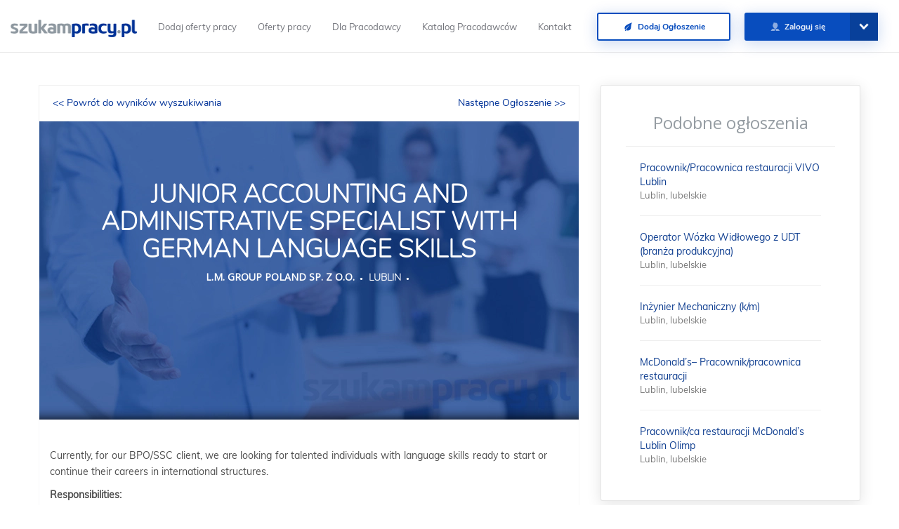

--- FILE ---
content_type: text/html; charset=UTF-8
request_url: https://szukampracy.pl/ogloszenie/413410689,junior-accounting-and-administrative-specialist-with-german-language-skills
body_size: 14514
content:
<!DOCTYPE html>
<html lang="pl-PL">
<head>
    <meta name="google-signin-client_id" content="872005958836-peo5i5q86jmi3urpqqicoutcmavjh4n2.apps.googleusercontent.com">
    <script src="https://apis.google.com/js/platform.js?hl=pl" async defer></script>
    <meta charset="UTF-8">
    <meta http-equiv="X-UA-Compatible" content="IE=edge">
    <meta name="viewport" content="width=device-width, initial-scale=1">
    <meta name="csrf-param" content="_csrf">
    <meta name="csrf-token" content="FvKWWs2NBSriwSZPObXQfxIad0mvxekdrc1ZB0WVFZh-iM4Cpt4xa6eJQhUM8JsIKyw4M_WzgnSAgCk0c-FfqA==">
    <title>➡️PRACA Junior accounting and administrative Lublin</title>
    <meta name="robots" content="index,follow,all">
<meta property="og:title" content="Junior accounting and administrative specialist with German language skills">
<meta property="og:description" content="Oferta: Junior accounting and administrative specialist with German language skills">
<meta property="og:url" content="https://szukampracy.pl/ogloszenie/413410689,junior-accounting-and-administrative-specialist-with-german-language-skills">
<meta property="og:image" content="https://szukampracy.pl/uploads/lmgroup.png">
<meta name="keywords" content="Lublin,Polska,Junior accounting and administrative specialist with German language skills,L.M. Group Poland Sp. z o.o.,praca,szukampracy,szukam pracy w Polsce,szukampracy.pl,kariera">
<meta name="description" content="Praca ✅  Junior accounting and administrative specialist with German language skills, Lublin, Polska - L.M. Group Poland Sp. z o.o.. Oferta pracy nr: 413410689">
<meta property="og:type" content="article">
<meta property="og:url" content="https://szukampracy.pl/ogloszenie/413410689,junior-accounting-and-administrative-specialist-with-german-language-skills">
<link href="https://szukampracy.pl/ogloszenie/413410689,junior-accounting-and-administrative-specialist-with-german-language-skills" rel="canonical">
<link href="/../css/special-graphic.css" rel="stylesheet">
<link href="/../css/offer-print.css" rel="stylesheet" media="print">
<link href="/css/jquery-ui.min.css" rel="stylesheet">
<link href="/css/new_design/profile.css" rel="stylesheet">
<link href="/../css/special_graphics/design_1.css" rel="stylesheet">
<link href="/jquery-ui/jquery-ui.min.css" rel="stylesheet">
<link href="/assets/9d20e6ed/css/bootstrap.css?v=1566290084" rel="stylesheet">
<link href="//maxcdn.bootstrapcdn.com/font-awesome/4.3.0/css/font-awesome.min.css" rel="stylesheet">
<link href="/css/style-min.css?v=1598434655" rel="stylesheet">
<link href="/assets/2f6a6c52/malihu-custom-scrollbar-plugin/jquery.mCustomScrollbar.css?v=1585900830" rel="stylesheet">	<!--<script defer>
        window.fbAsyncInit = function () {
            FB.init({
                appId: '204818510148167',
                xfbml: true,
                version: 'v2.6'
            });
        };

        (function (d, s, id) {
            var js, fjs = d.getElementsByTagName(s)[0];
            if (d.getElementById(id)) {
                return;
            }
            js = d.createElement(s);
            js.id = id;
            js.src = "//connect.facebook.net/pl_PL/sdk.js";
            fjs.parentNode.insertBefore(js, fjs);
        }(document, 'script', 'facebook-jssdk'));
    </script>-->
    <!-- Hotjar Tracking Code for https://szukampracy.pl 
<script>
    (function(h,o,t,j,a,r){
        h.hj=h.hj||function(){(h.hj.q=h.hj.q||[]).push(arguments)};
        h._hjSettings={hjid:1095413,hjsv:6};
        a=o.getElementsByTagName('head')[0];
        r=o.createElement('script');r.async=1;
        r.src=t+h._hjSettings.hjid+j+h._hjSettings.hjsv;
        a.appendChild(r);
    })(window,document,'https://static.hotjar.com/c/hotjar-','.js?sv=');
</script>-->
    <!-- Global site tag (gtag.js) - Google Analytics -->
    <script defer src="https://www.googletagmanager.com/gtag/js?id=UA-6283600-40"></script>
<script defer>
  window.dataLayer = window.dataLayer || [];
  function gtag(){dataLayer.push(arguments);}
  gtag('js', new Date());

  gtag('config', 'UA-6283600-40');
  function renderButton() {
      gapi.signin2.render('my-signin2', {
          'scope': 'profile email',
          'width': 240,
          'height': 50,
          'longtitle': true,
          'text': 'Zaloguj z Google',
          'theme': 'dark',
          'onsuccess': onSuccess,
          'onfailure': onFailure
      });
  }
</script>
    <!--<script type="application/ld+json">
    {
    "@context": "http://schema.org",
    "@type": "WebSite",
    "url": "http://szukampracy.pl/",
    "potentialAction": {
    "@type": "SearchAction",
    "target": "http://szukampracy.pl/ogloszenie/?SearchForm[stanowisko]={search_term_string}",
    "query-input": "required name=search_term_string"
    }
    }
</script>-->
<script type="application/ld+json">
        { "@context" : "http://schema.org",
          "@type" : "Organization",
          "name" : "Szukampracy.pl SP. Z O.O.",
          "alternateName" : "Szukampracy.pl",
          "url" : "https://szukampracy.pl",
          "logo" : "https://szukampracy.pl/images/logo.png",
          "sameAs" : [ "https://www.facebook.com/portalszukampracy/",
            "https://plus.google.com/117290346439562880612",
            "https://www.linkedin.com/company/szukampracy-pl/",
            "https://twitter.com/SzukamPracyPl"],
          "contactPoint" : [
            { "@type" : "ContactPoint",
              "telephone" : "+48 91 430 27 10",
              "contactType" : "customer service"
            } ] }
</script> 
	<!-- Google Tag Manager -->
<script defer>(function(w,d,s,l,i){w[l]=w[l]||[];w[l].push({'gtm.start':
new Date().getTime(),event:'gtm.js'});var f=d.getElementsByTagName(s)[0],
j=d.createElement(s),dl=l!='dataLayer'?'&l='+l:'';j.async=true;j.src=
'https://www.googletagmanager.com/gtm.js?id='+i+dl;f.parentNode.insertBefore(j,f);
})(window,document,'script','dataLayer','GTM-KTLQSP9');</script>
<!-- End Google Tag Manager -->
    <!--[if lt IE 9]>
    <script defer src="https://oss.maxcdn.com/html5shiv/3.7.2/html5shiv.min.js"></script>
    <script defer src="https://oss.maxcdn.com/respond/1.4.2/respond.min.js"></script>
    <![endif]-->
<style>
a { /* Remove all the outline border all in our document. */
   outline: none!important;
}
.main-block {
    padding-left: 0 !important;
    padding-right: 0 !important;
    margin-left: 0 !important;
    margin-right: 0 !important;
    width: 100vw;
    box-sizing: border-box;
    background-size: cover;
    background-position: center;
}
#toolswidget {display:none!important;}
</style>
</head>
<body
 class="is-guest   "
        ng-app="App" ng-controller="HomepageController">
<!-- Google Tag Manager (noscript) -->
<noscript><iframe src="https://www.googletagmanager.com/ns.html?id=GTM-KTLQSP9"
height="0" width="0" style="display:none;visibility:hidden"></iframe></noscript>
<!-- End Google Tag Manager (noscript) -->
<nav  class="navbar navbar-default navbar-fixed-top navbar-custom" ng-controller="NavbarController">
    <div class="container-fluid">
        <div class="navbar-header">
            <button role="toggle" type="button" class="navbar-toggle" data-toggle="collapse" data-target="#mainMenu">
                <span class="icon-bar"></span>
                <span class="icon-bar"></span>
                <span class="icon-bar"></span>
            </button>
            <a class="navbar-brand" href="/" target="_self"><img src="/images/logo.png" alt="logo Szukam Pracy" title="Portal pracy Szukampracy.pl" height="25"></a>
        </div>

        <div class="collapse navbar-collapse" id="mainMenu">
            <ul class="nav menu-items navbar-nav loading ng-hide mul fs13 lh33" ng-show="loaded">
                <li>
                    <a href="/dla-pracodawcy/rabat.html" target="_self" title="Darmowe oferty pracy w Polsce">Dodaj oferty pracy</a>
                </li>
                <li>
                    <a href="/ogloszenie" target="_self" title="Darmowe oferty pracy w Polsce">Oferty pracy</a>
                </li>
                <!--<li>
                    <a href="https://blog.szukampracy.pl/dla-kandydata/" target="_self">Dla Kandydata</a>
                </li>-->
                <li>
                    <a href="/dla-pracodawcy" target="_self" title="Ogłoszenia Dla pracodawcy">Dla Pracodawcy</a>
                </li>
                <li>
                    <a href="/pracodawcy/katalog" target="_self" title="Katalog Pracodawców">Katalog Pracodawców</a>
                </li>
                <li>
                    <a href="/Kontakt,5" target="_self" title="Kontakt z Szukam Pracy">Kontakt</a>
                </li>
            </ul>
            <ul class="nav navbar-nav navbar-right">
                                                                            <li>
                            <a href="/dla-pracodawcy" title="Informacje Dla pracodawcy" class="btn-default-blue-inverse shd-blue nun-b fs12" target="_self">
                          <span class="centerXY">
                            <i class="icon-f-leaf"></i>&nbsp;&nbsp;Dodaj Ogłoszenie
                          </span>
                            </a>
                        </li>
                                                                 <li>
                                <a href="/zaloguj-sie" title="Zaloguj się na Szukampracy.pl" target="_self" class="btn-default-blue shd-blue btn-login {{showUserMenu && !$root.showSearch ? 'btn-login-open' : 'btn-login-close'}} nun-b fs12">
                                    <span class="centerY btn-dscp o09">
                                    <i class="icon-f-user o06"></i>&nbsp;&nbsp;Zaloguj się
                                    </span>
                                </a>

                                <span class="btn-login-arr {{showUserMenu && !$root.showSearch ? 'open-arr' : ''}}" ng-click="showUserMenu = !showUserMenu"></span>
                                <div class="user-login-menu animate-show ng-hide" ng-show="showUserMenu && !$root.showSearch">
                                    <div class="user-login-inner-menu">
                                        <a class="btn-default-blue shd-blue nun-b fs12" title="Zarejestruj konto kandydata" target="_self" href="/kandydat/rejestracja">
                                          <span class="centerXY o09">
                                            Rejestracja Kandydata
                                          </span>
                                        </a>
                                        <a class="btn-default-blue shd-blue nun-b fs12" title="Zarejestruj konto pracodawcy" target="_self" href="/pracodawca/rejestracja">
                                          <span class="centerXY o09">
                                            Rejestracja Pracodawcy
                                          </span>
                                        </a>
                                    </div>
                                </div>
                            </li>
                                                        										<li id="h1" style="height:10px!important;padding-top: 2%;right: 15%;"></li>
            </ul>
        </div>
		<!--<div align="right" id="google_translate_element"></div>
                <script type="text/javascript">
            function googleTranslateElementInit() {
              new google.translate.TranslateElement({pageLanguage: 'pl', includedLanguages: 'de,en,pl,uk', layout: google.translate.TranslateElement.InlineLayout.SIMPLE, autoDisplay: false}, 'google_translate_element');
            }
        </script>
        <script type="text/javascript" src="//translate.google.com/translate_a/element.js?cb=googleTranslateElementInit"></script>
        -->


    </div>
</nav>

<style>
/* The Modal (background) */
.modal {
  display: none; /* Hidden by default */
  position: fixed; /* Stay in place */
  z-index: 1; /* Sit on top */
  left: 0;
  top: 0;
  width: 100%; /* Full width */
  height: 100%; /* Full height */
  overflow: auto; /* Enable scroll if needed */
  background-color: rgb(0,0,0); /* Fallback color */
  background-color: rgba(0,0,0,0.4); /* Black w/ opacity */
}

/* Modal Content/Box */
.modal-content {
  background-color: #fefefe;
  margin: 15% auto; /* 15% from the top and centered */
  padding: 20px;
  border: 1px solid #888;
  width: 80%; /* Could be more or less, depending on screen size */
}

/* The Close Button */
.close {
  color: #aaa;
  float: right;
  font-size: 28px;
  font-weight: bold;
}

.close:hover,
.close:focus {
  color: black;
  text-decoration: none;
  cursor: pointer;
}
 @media (max-width : 770px) {
#ads {display:none!important;}
#map {display:none!important;}
}
    @media (max-width:640px){
    .oferujemy-icon-title {
    font-size:7px!important;
    }
	.icons-container {margin-left:-3%!important;}
	}
							.collapsible {
							  background-color: #f8f8f9;
							  color: black;
							  cursor: pointer;
							  padding: 18px;
							  width: 100%;
							  border: none;
							  text-align: left;
							  outline: none;
							  font-size: 15px;
							}

							.active, .collapsible:hover {
							  background-color: #f1f1f1;
							}

							.collapsible:after {
							  content: '\002B';
							  color: white;
							  font-weight: bold;
							  float: right;
							  margin-left: 5px;
							}

							.active:after {
							  content: "\2212";
							}
							.collapsible:after
							{color:black!important;}
							.content {
							  padding: 0 18px;
							  max-height: 0;
							  overflow: hidden;
							  transition: max-height 0.2s ease-out;
							  background-color: #f1f1f1;
							}
	ul.breadcrumb li+li:before {color:white!important;}
	.ogloszenie-design-new-1 ol li:before, .ogloszenie-design-new-1 ul li:before {background-image:none;}
</style>
<div class="wrapper">
<script>
    var ad_id = 413410689;


</script>
<script type="application/ld+json">
{
  "@context": "http://schema.org",
  "@type": "JobPosting",
  "datePosted": "2023-02-06",
  "validThrough": "2023-03-23T11:09",
  "description": "Currently, for our BPO/SSC client, we are looking for talented individuals with language skills ready to start or continue their careers in international structures.Responsibilities:

Support of accounting processes &#40;receivables&#41;,
Posting of adjustment notes,
Participation in migration of accounting processes and creation of new accounting team,
Generating payment reminders and sending them to customers,
Issuing invoices and adjustment documents,
Corresponding with clients and other accounting departments in the company,
Preparation of analysis and reports,
Working in SAP and other specialized systems
Apply if:

You speak English and German at the level of min. B2
You have one year of professional experience in a similar position
You are educated in a field, preferably
You are distinguished by accuracy and perceptiveness
You want to learn how to use SAP system
You have an analytical mind and pay attention to details,
You are characterized by initiating new solutions and building positive relationships with customers.
Our client&apos;s offer:

Stable employment and social package &#40;private medical care, group insurance, choice of benefits and others&#41;
Comfortable working conditions: remote work from Monday to Friday, during standard office hours
Participation in interesting projects in an international environment - opportunity to gain experience in a corporation
Clear career path, opportunities to improve competence
",
  "employmentType": "Full-time",
  "baseSalary": {
        "@type": "MonetaryAmount",
        "currency": "",
        "value": {
          "@type": "QuantitativeValue",
          "value": "",
          "unitText": "HOUR"
        }},
    "hiringOrganization": "L.M. Group Poland Sp. z o.o.",
  "industry": "L.M. Group Poland Sp. z o.o.",
  "occupationalCategory": "Administracja biurowa, ",
  "qualifications": "",
  "responsibilities": "",
  "skills": "",
  "title": "Junior accounting and administrative specialist with German language skills",
  "jobLocation": {
    "@type": "Place",
    "address": {
      "@type": "PostalAddress",
      "addressLocality": "Lublin"
    }
  }
}
</script>


<div class=".gray-background" style="background: #fff">

<div class="container ta-c newest-offer-block fix-center" style="background: #fff; margin-top:2%;padding-bottom: 50px;">
<div class="col-md-8">
<div style="box-shadow:none;border:none" class="amount-col ogloszenie-contener ta-l nun">
<div style="background:transparent;box-shadow:none" class="box search-back-list nun">
    <a style="float:left" title="Powrót do wyszukiwarki ofert" href="/ogloszenie">&lt;&lt; Powrót do wyników wyszukiwania</a>
            <a style="float:right" rel="nofollow" href="413982481">Następne Ogłoszenie >></a>
    
	<br>
</div>

<link href="https://fonts.googleapis.com/css?family=Open+Sans&display=swap" rel="stylesheet">
<style>
.mul-sb {font-family: 'Open Sans', sans-serif!important;}
h1, h1, h3, h4, h5, h6, p, ul, li{margin:0 0 10px!important;padding:0;}
    div.centered {
        width: 100%;

        /* Firefox */
        display: -moz-box;
        -moz-box-pack: left;
        -moz-box-align: left;

        /* Safari and Chrome */
        display: -webkit-box;
        -webkit-box-pack: left;
        -webkit-box-align: left;

        /* W3C */
        display: box;
        box-pack: left;
        box-align: left;
    }
    div.centered div.sub-container {
        width:90%;
    }

    div.centered div.sub-container p {
        padding-left: 25px;
    }
    .ogloszenie-design-new-1 div.section-dscp img {
        height: auto !important;
        width: auto !important;
        max-width: 95% !important;
    }
.oferujemy-icons {
background:	transparent!important;
bottom:0;
position: absolute;
padding-top:0!important;
padding-bottom:0!important;
color:white!important;
min-height:110px!important;
}
.icons-container {margin-top:0!important;}
.icon-container
{
margin-top:12px!important;
margin-bottom:10px!important;
}
	.section-dscp-container:after {
	box-shadow:none!important;
	height:0px!important;

	}
	.section-dscp-container:before{display:none!important}
	.section-dscp-container {
	padding-top:0!important;
	}

	.ogloszenie-design-new-1 ol li:before, .ogloszenie-design-new-1 ul li:before {background-size:9px 15px;width:9px}
	.circle:after {
  content: ' \25CF';
  font-size: 8px;
  padding-left:5px;
  padding-right:5px;
}

</style>
                                    <!--<span class="item-content">
                    Lublin                    , lubelskie;
                </span>--><!--<br/>-->
				
<div style="border:1px solid #f8f8f9;border-top:0" class="ogloszenie-design-new-1">
    <div style="height:425px;background-image:url('/images/designs/universal/3.webp')" class="head">
        <div class="bg bg-1"></div>
        <div class="bg bg-2"></div>
         <!--<div class="icon" style="background-image: url('/images/templates/icons/.png')">
        </div>-->
                <h1 style="padding-right:50px;text-transform:uppercase;color:white;padding-bottom:0;font-weight:bold" class="title">
            Junior accounting and administrative specialist with German language skills			<br>
			        </h1>
		    <div style="font-size:14px;text-transform:uppercase;color:white;padding-right:50px;" class="title">
			<span class="circle"><a style="color:white;" class="mul-sb" href ="/pracodawca/40957,lm-group-poland-sp-z-oo" title="Firma L.M. Group Poland Sp. z o.o.">L.M. Group Poland Sp. z o.o.</a></span>
            <span class="circle">Lublin</span>
			<span></span>
			</div>
				    </div>
    <!--<div class="subhead container-fluid">-->
      <!--          <div class="details-container">
                    <span class="print-only" style="display: none">
                <span class="item location">

                    Link od ogłoszenia: https://szukampracy.pl/ogloszenie/413410689,junior-accounting-and-administrative-specialist-with-german-language-skills<br />
                    Firma: <strong>L.M. Group Poland Sp. z o.o.</strong>
                                    </span>

</span>-->
                            <!--<div class="item date preview_hide">
                    <span class="item-label">Data: </span>
                    <span class="item-content">
                    08-02-2023, do końca <span
                            class="orange">1040 dni</span>
                </span>
                </div>-->
            
            <!--<div class="item location">
                <span class="item-label">Lokalizacja: </span>
            </div>
			        </div>
    </div>-->
    <div class="body container-fluid">
                        <div style="margin-top:40px" class="section-dscp-container row" >

           <!--  <div class="col-sm-4 col-md-5 col-lg-4 section-name">
                            </div>-->
            <div class="col-sm-8 col-md-7 col-lg-12 section-dscp">
                <p>Currently, for our BPO/SSC client, we are looking for talented individuals with language skills ready to start or continue their careers in international structures.</p><p><strong>Responsibilities:</strong></p>
<ul>
<li>Support of accounting processes &#40;receivables&#41;,</li>
<li>Posting of adjustment notes,</li>
<li>Participation in migration of accounting processes and creation of new accounting team,</li>
<li>Generating payment reminders and sending them to customers,</li>
<li>Issuing invoices and adjustment documents,</li>
<li>Corresponding with clients and other accounting departments in the company,</li>
<li>Preparation of analysis and reports,</li>
<li>Working in SAP and other specialized systems</li>
</ul><p><strong>Apply if:</strong></p>
<ul>
<li>You speak English and German at the level of min. B2</li>
<li>You have one year of professional experience in a similar position</li>
<li>You are educated in a field, preferably</li>
<li>You are distinguished by accuracy and perceptiveness</li>
<li>You want to learn how to use SAP system</li>
<li>You have an analytical mind and pay attention to details,</li>
<li>You are characterized by initiating new solutions and building positive relationships with customers.</li>
</ul><p><strong>Our client&apos;s offer:</strong></p>
<ul>
<li>Stable employment and social package &#40;private medical care, group insurance, choice of benefits and others&#41;</li>
<li>Comfortable working conditions: remote work from Monday to Friday, during standard office hours</li>
<li>Participation in interesting projects in an international environment - opportunity to gain experience in a corporation</li>
<li>Clear career path, opportunities to improve competence</li>
</ul> <br>
                                <!--<a href="" target="_blank" class="company-link">
                                        <span class="btn-inner">
											</span>
                </a>-->
                            </div>
        </div>
                
                    </div>

	 <div class="body container-fluid">
	 	 </div>
                 
        <div class="body container-fluid">
                    </div>
			 
            
<style>
.ogloszenie-design-new-1 .footer
{display:none!important;}
</style>            <div style="background:none;border:none;" class="footer">
                <div  class="footer-content">
                            <span style="color:#959CA2" class="footer-content-dscp">
                                Oferta Junior accounting and administrative specialist with German language skills spełnia Twoje oczekiwania?
                            </span>
                    <span style="color:#ff731e" class="footer-content-dscp second-line">
                                Na co czekasz?
                            </span>
							<br>
                                            <button type="button" class="apply-button company-link company-application" rel="nofollow" data-id="413410689" data-link="https://aplikuj.hrlink.pl/aplikacja/Junior-accounting-and-administrative-specialist-with-German-language-skills/38554-320710-25-rl6-3875.html" style="margin-left:15px;background-color:#0f3e90!important;"><i></i>Aplikuj<span class="btn-inner">Aplikuj</span></button>                                    </div>
				<br>

        <div class="box box-aside box-apply">
            <p>Oferta jest ważna jeszcze <span
                        class="orange">1040 dni</span>
            </p>
        </div>
    

            </div>
        
    <div class="container-fluid">
        <!--<div class="new-clausule col-xs-12 mul-l fs12">
                     </div>-->
        <!--<div class="social-links">
		<p style="font-size:18px" >Udostępnij ofertę pracy swoim znajomym:</p><br>
            <a class="link" href="javascript:void(0)" id="facebook_share" data-link="https://szukampracy.pl/ogloszenie/413410689,junior-accounting-and-administrative-specialist-with-german-language-skills">
                <img src="../../images/designs/special_graphics_elements/icons/facebook.png" alt="Opublikuj na Facebook"/>
            </a>
            <a class="link" href="http://www.linkedin.com/shareArticle?mini=true&url=https://szukampracy.pl/ogloszenie/413410689,junior-accounting-and-administrative-specialist-with-german-language-skills" onclick="javascript:window.open(this.href, '', 'menubar=no,toolbar=no,resizable=yes,scrollbars=yes,height=600,width=600');return false;">
                <img src="../../images/designs/special_graphics_elements/icons/linkedin.png" alt="Opublikuj na Linkedin"/>
            </a>
            <a class="link" href="https://twitter.com/share?url=https://szukampracy.pl/ogloszenie/413410689,junior-accounting-and-administrative-specialist-with-german-language-skills&via=szukampracy&hashtags=szukampracy%2Cpraca&text=Oferta: Junior accounting and administrative specialist with German language skills" onclick="javascript:window.open(this.href, '', 'menubar=no,toolbar=no,resizable=yes,scrollbars=yes,height=600,width=600');return false;">
                <img src="../../images/designs/special_graphics_elements/icons/twitter.png" alt="Opublikuj na Twitter"/>
            </a>
            <a class="link" href="https://plus.google.com/share?url=https://szukampracy.pl/ogloszenie/413410689,junior-accounting-and-administrative-specialist-with-german-language-skills" onclick="javascript:window.open(this.href, '', 'menubar=no,toolbar=no,resizable=yes,scrollbars=yes,height=600,width=600');return false;">
                <img src="../../images/designs/special_graphics_elements/icons/google.svg" alt="Opublikuj na Google+"/>

                <div class="social-svg">
                    <svg viewBox="0 0 32 32">
                        <path d="M7.635 10.909v2.619h4.335c-.173 1.125-1.31 3.295-4.331 3.295-2.604 0-4.731-2.16-4.731-4.823 0-2.662 2.122-4.822 4.728-4.822 1.485 0 2.479.633 3.045 1.178l2.073-1.994c-1.33-1.245-3.056-1.995-5.115-1.995C3.412 4.365 0 7.785 0 12s3.414 7.635 7.635 7.635c4.41 0 7.332-3.098 7.332-7.461 0-.501-.054-.885-.12-1.265H7.635zm16.365 0h-2.183V8.726h-2.183v2.183h-2.182v2.181h1.184v2.184h1.189V13.09h14"/>
                    </svg>
                </div>
            </a>
        </div>-->
    </div>
</div>

<div id="stopka" style="border:none" class="ogloszenie-design-new-1">
        <div style="background:white;" class="subhead container-fluid">
                <div class="details-container">


            <div class="item"><span style="font-size:13px;color:#9d9d9d" class="item-content"><a href="/ogloszenie/kategoria/14,administracja-biurowa"><span class="item-label">Administracja biurowa</span></a></span></div>        </div>
		</div>
	<div style="background:#f8f8f9" class="subhead container-fluid">
        <br>
        <div style="font-size:10px">
        <button class="collapsible"><h3 style="font-family: 'Open Sans', sans-serif!important;color:#9d9d9d">	 wyszukiwania praca:</h3></button>
		        <div class="content">
                    <a title="Szukam Pracy Warszawa" href='https://szukampracy.pl/praca/mazowieckie/warszawa'>Szukam pracy Warszawa</a>,
                    <a title="Szukam Pracy Wrocław" href='https://szukampracy.pl/praca/dolnoslaskie/wroclaw'>Szukam pracy Wrocław</a>,
                    <a title="Szukam Pracy Kraków" href='https://szukampracy.pl/praca/malopolskie/krakow'>Szukam pracy Kraków</a>,
                    <a title="Szukam Pracy Łódź" href='https://szukampracy.pl/praca/lodzkie/lodz'>Szukam pracy Łódź</a>,
                    <a title="Praca Szczecin" href='https://szukampracy.pl/praca/zachodniopomorskie/szczecin'>Szukam pracy Szczecin</a>,
                    <a title="Oferty pracy Gdynia" href='https://szukampracy.pl/praca/pomorskie/gdynia'>Oferty pracy Gdynia</a>,
                    <a title="Ogłoszenia Gdańsk" href='https://szukampracy.pl/praca/pomorskie/gdansk'>Ogłoszenia Gdańsk</a>,
                    <a title="Praca w Poznaniu" href='https://szukampracy.pl/praca/wielkopolskie/poznan'>Szukam pracy Poznań</a>,
                    <a title="AuPair oferty" href='https://szukampracy.pl/ogloszenie/kategoria/265,au-pair-opieka-nad-dziecmi'>Ogłoszenia Au Pair Opieka nad dzieckiem</a>,
                    <a title="Kalkulator wynagrodzenia" href='https://szukampracy.pl/kalkulator'>Kalkulator brutto-netto</a>,
                    <a title="Darmowa wyszukiwarka ofert pracy" href='https://szukampracy.pl/ogloszenie'>Wyszukiwarka ofert</a>,
                    <a title="Praca Branża Medyczna" href='https://szukampracy.pl/ogloszenie/kategoria/258,medycyna'>kariera medycyna</a>,
                    <a title="Praca w Budownictwie" href='https://szukampracy.pl/ogloszenie/kategoria/38,budownictwo'>kariera budownictwo</a>,
                    <a title="praca biurowa" href='https://szukampracy.pl/ogloszenie/kategoria/14,administracja-biurowa'>Praca Administracja biurowa</a>,
                    <a title="Oferty pracy w Bankowości" href='https://szukampracy.pl/ogloszenie/kategoria/27,bankowosc'>Branża bankowość</a>,
                    <a title="Praca w Call Center" href='https://szukampracy.pl/ogloszenie/kategoria/44,call-center'>pracuj w call center</a>,
                    <a title="Oferty pracy w Energetyka" href='https://szukampracy.pl/ogloszenie/kategoria/59,energetyka'>Pracuj w energetyka</a>,
                    <a title="Ogłoszenia pracuj w Handlu" href='https://szukampracy.pl/ogloszenie/kategoria/276,handel'>Pracuj w Handel</a>,
                    <a title="Praca fizyczna anonse praca" href='https://szukampracy.pl/ogloszenie/kategoria/169,praca-fizyczna'>oferty pracy fizyczna</a>,
                    <a title="Anonse praca na magazynie" href='https://szukampracy.pl/ogloszenie/kategoria/268,magazyn'>Praca na magazynie</a>,
                    <a title="Kariera w marketingu" href='https://szukampracy.pl/ogloszenie/kategoria/138,marketing'>Ogłoszenia w marketingu</a>,
                    <a title="Serwis Praca Olsztyn" href='https://szukampracy.pl/praca/warminsko-mazurskie/olsztyn'>Kariera Olsztyn</a>,
                    <a title="Praca Dam Katowice" href='https://szukampracy.pl/praca/slaskie/katowice'>Szukampracy Katowcie</a>,
                    <a title="Dam pracę Bydgoszcz" href='https://szukampracy.pl/praca/kujawsko-pomorskie/bydgoszcz'>Kariera Bydgoszcz</a>,
                    <a title="Dam pracę Białystok" href='https://szukampracy.pl/praca/podlaskie/bialystok'>Praca Białystok</a>
					    <div style="margin-top:5px; font-size:12px">
        <h3 style="margin-bottom:2px;font-size:14px;font-weight: bold">Gdzie szukać pracy jako <b>Junior accounting and administrative specialist with German language skills</b></h3>
        Jaka oferta pracy na stanowisku: <b>Junior accounting and administrative specialist with German language skills w miejscowości: Lublin</b> jest idealna dla Ciebie? Śmiało Aplikuj! Sprawdź też inne ogłoszenia o pracę z firmy L.M. Group Poland Sp. z o.o. lub zapoznaj się raz jeszcze z ofertą pracy. Szukam pracy jako  Junior accounting and administrative specialist with German language skills Możesz także skorzystać ponownie z naszej darmowej  <a title="Damowa wyszukiwarka ofert pracy" href="https://szukampracy.pl/ogloszenie">wyszukiwarki ofert pracy</a>
        <p>Zachęcamy do złożenia Aplikacji na stanowisko <b>Junior accounting and administrative specialist with German language skills</b>, praca w Lublin dopasowana do Twoich wymagań.L.M. Group Poland Sp. z o.o. praca. Zobacz także dostepny katalog Stanowisk na Szukampracy.pl, gdzie znajdziesz więcej ogłoszeń o pracę. </p>
    </div>
				</div>
    </div>
			<script>
			var coll = document.getElementsByClassName("collapsible");
			var i;

			for (i = 0; i < coll.length; i++) {
				coll[i].addEventListener("click", function() {
					this.classList.toggle("active");
					var content = this.nextElementSibling;
					if (content.style.maxHeight){
					    content.style.maxHeight = null;
						} else {
						  content.style.maxHeight = content.scrollHeight + "px";
						}
						 });
					}
		</script>

    </div>
    <div>
<a href="https://ksservice.pl/outsourcing-kadr-i-plac/"><img src="https://szukampracy.pl/images/azoty.png" /></a>
    </div>
</div>


</div>
</div>
<div class="col-fix-pa col-md-4">


<div class="class-md-4">
    <div style="padding-top:40px;padding-bottom:40px" class="amount-col">
        <h3 style="color:#959CA2;font-size:24px;" class="mul-sb fs24">Podobne ogłoszenia</h3><hr>
        <div style="text-align:left" class="offer-block-right mul"><a style="color:#0f3e90" href ="/ogloszenie/414167033,pracownikpracownica-restauracji-vivo-lublin" title="Pracownik/Pracownica restauracji VIVO Lublin">Pracownik/Pracownica restauracji VIVO Lublin</a><p>Lublin, lubelskie</p><hr /></div><div style="text-align:left" class="offer-block-right mul"><a style="color:#0f3e90" href ="/ogloszenie/414167648,operator-wozka-widlowego-z-udt-branza-produkcyjna" title="Operator Wózka Widłowego z UDT (branża produkcyjna)">Operator Wózka Widłowego z UDT (branża produkcyjna)</a><p>Lublin, lubelskie</p><hr /></div><div style="text-align:left" class="offer-block-right mul"><a style="color:#0f3e90" href ="/ogloszenie/414170755,inzynier-mechaniczny-km" title="Inżynier Mechaniczny (k/m)">Inżynier Mechaniczny (k/m)</a><p>Lublin, lubelskie</p><hr /></div><div style="text-align:left" class="offer-block-right mul"><a style="color:#0f3e90" href ="https://szukampracy.pl/ogloszenie/414167599,McDonald’s–-Pracownik-pracownica-restauracji" title="McDonald’s– Pracownik/pracownica restauracji">McDonald’s– Pracownik/pracownica restauracji</a><p>Lublin, lubelskie</p><hr /></div><div style="text-align:left" class="offer-block-right mul"><a style="color:#0f3e90" href ="https://szukampracy.pl/ogloszenie/414170618,pracownika-restauracji-mcdonald-lublin-olimp" title="Pracownik/ca restauracji McDonald’s Lublin Olimp">Pracownik/ca restauracji McDonald’s Lublin Olimp</a><p>Lublin, lubelskie</p></div>
    </div>
</div>

<div class="mul-sb fs14">
    <div class="amount-col" style="text-align:left">
                <p class="ad-menu-item">
		<center><img src="/images/designs/special_graphics_elements/icons/print.png" alt="wydrukuj ogłoszenie"><br><br>
            <h3 style="font-size:16px"><a style="color:#9d9d9d" href="" print class="fs16"><p style="font-family: 'Open Sans', sans-serif!important;color:#959CA2">Wydrukuj ogłoszenie o prace</p><b>Junior accounting and administrative specialist with German language skills</b></a></h3></center>
        </p>
	    <div style="color:red;font-size:20px; padding:2%;">
        <p><b><center>Ogłoszenie Archiwalne</center></b></p>
    </div>
    </div>
</div>
<!--<div id="ads" class="mul-sb fs14">
    <div class="amount-col" style="text-align:left">
        <div id="27916-2"><script defer src="//ads.themoneytizer.com/s/gen.js?type=2"></script><script defer src="//ads.themoneytizer.com/s/requestform.js?siteId=27916&formatId=2" ></script></div>
    </div>
</div>-->
<div class="mul-sb fs14">
    <div style="padding-top:10px" class="amount-col">

        <div class="social-links">
        <p style="font-size:18px;color:#959CA2" >Udostępnij ofertę pracy swoim znajomym:</p><br>
            <a class="link" href="javascript:void(0)" id="facebook_share" data-link="https://szukampracy.pl/ogloszenie/413410689,junior-accounting-and-administrative-specialist-with-german-language-skills">
                <img src="../../images/designs/special_graphics_elements/icons/facebook.png" alt="Opublikuj na Facebook"/>
            </a>
            <a class="link" href="http://www.linkedin.com/shareArticle?mini=true&url=https://szukampracy.pl/ogloszenie/413410689,junior-accounting-and-administrative-specialist-with-german-language-skills" onclick="javascript:window.open(this.href, '', 'menubar=no,toolbar=no,resizable=yes,scrollbars=yes,height=600,width=600');return false;">
                <img src="../../images/designs/special_graphics_elements/icons/linkedin.png" alt="Opublikuj na Linkedin"/>
            </a>
            <a class="link" href="https://twitter.com/share?url=https://szukampracy.pl/ogloszenie/413410689,junior-accounting-and-administrative-specialist-with-german-language-skills&via=szukampracy&hashtags=szukampracy%2Cpraca&text=Oferta: Junior accounting and administrative specialist with German language skills" onclick="javascript:window.open(this.href, '', 'menubar=no,toolbar=no,resizable=yes,scrollbars=yes,height=600,width=600');return false;">
                <img src="../../images/designs/special_graphics_elements/icons/twitter.png" alt="Opublikuj na Twitter"/>
            </a>
            <!--
			<a class="link" href="https://plus.google.com/share?url=https://szukampracy.pl/ogloszenie/413410689,junior-accounting-and-administrative-specialist-with-german-language-skills" onclick="javascript:window.open(this.href, '', 'menubar=no,toolbar=no,resizable=yes,scrollbars=yes,height=600,width=600');return false;">
                <img src="../../images/designs/special_graphics_elements/icons/google.svg" alt="Opublikuj na Google+"/>
                    <svg viewBox="0 0 32 32">
                        <path d="M7.635 10.909v2.619h4.335c-.173 1.125-1.31 3.295-4.331 3.295-2.604 0-4.731-2.16-4.731-4.823 0-2.662 2.122-4.822 4.728-4.822 1.485 0 2.479.633 3.045 1.178l2.073-1.994c-1.33-1.245-3.056-1.995-5.115-1.995C3.412 4.365 0 7.785 0 12s3.414 7.635 7.635 7.635c4.41 0 7.332-3.098 7.332-7.461 0-.501-.054-.885-.12-1.265H7.635zm16.365 0h-2.183V8.726h-2.183v2.183h-2.182v2.181h2.184v2.184h2.189V13.09H24"/>
                    </svg>
            </a>-->

	   </div>
    </div>
</div>
    <!--<div class="">
    <div class="amount-col">
        <span class="mul-sb fs16">Praca w mieście</span>
                                <div class="amount-row mul fs14">
                <div>
                    <a href="/praca/mazowieckie/warszawa">Warszawa</a>
                    <span class="amount-city mul-b fs11">105</span>
                </div>
            </div>
                                <div class="amount-row mul fs14">
                <div>
                    <a href="/praca/lodzkie/lodz">Łódź</a>
                    <span class="amount-city mul-b fs11">51</span>
                </div>
            </div>
                                <div class="amount-row mul fs14">
                <div>
                    <a href="/praca/malopolskie/krakow">Kraków</a>
                    <span class="amount-city mul-b fs11">50</span>
                </div>
            </div>
                                <div class="amount-row mul fs14">
                <div>
                    <a href="/praca/zachodniopomorskie/szczecin">Szczecin</a>
                    <span class="amount-city mul-b fs11">28</span>
                </div>
            </div>
                                <div class="amount-row mul fs14">
                <div>
                    <a href="/praca/pomorskie/gdansk">Gdańsk</a>
                    <span class="amount-city mul-b fs11">27</span>
                </div>
            </div>
                                <div class="amount-row mul fs14">
                <div>
                    <a href="/praca/wielkopolskie/poznan">Poznań</a>
                    <span class="amount-city mul-b fs11">25</span>
                </div>
            </div>
                                <div class="amount-row mul fs14">
                <div>
                    <a href="/praca/slaskie/bielsko-biala">Bielsko-Biała</a>
                    <span class="amount-city mul-b fs11">18</span>
                </div>
            </div>
                                <div class="amount-row mul fs14">
                <div>
                    <a href="/praca/podlaskie/zambrow">Zambrów</a>
                    <span class="amount-city mul-b fs11">15</span>
                </div>
            </div>
                                <div class="amount-row mul fs14">
                <div>
                    <a href="/praca/dolnoslaskie/wroclaw">Wrocław</a>
                    <span class="amount-city mul-b fs11">13</span>
                </div>
            </div>
                                <div class="amount-row mul fs14">
                <div>
                    <a href="/praca/opolskie/opole">Opole</a>
                    <span class="amount-city mul-b fs11">13</span>
                </div>
            </div>
                                <div class="amount-row mul fs14">
                <div>
                    <a href="/praca/slaskie/katowice">Katowice</a>
                    <span class="amount-city mul-b fs11">12</span>
                </div>
            </div>
                                <div class="amount-row mul fs14">
                <div>
                    <a href="/praca/slaskie/sosnowiec">Sosnowiec</a>
                    <span class="amount-city mul-b fs11">11</span>
                </div>
            </div>
                                <div class="amount-row mul fs14">
                <div>
                    <a href="/praca/slaskie/gliwice">Gliwice</a>
                    <span class="amount-city mul-b fs11">10</span>
                </div>
            </div>
                                <div class="amount-row mul fs14">
                <div>
                    <a href="/praca/pomorskie/nowy-dwor-gdanski">Nowy Dwór Gdański</a>
                    <span class="amount-city mul-b fs11">10</span>
                </div>
            </div>
                                <div class="amount-row mul fs14">
                <div>
                    <a href="/praca/lodzkie/kutno">Kutno</a>
                    <span class="amount-city mul-b fs11">10</span>
                </div>
            </div>
                <a href="/ogloszenie" class="btn-default-white btn-amounts-more">
            <span class="centerXY nun-b fs12">Zobacz więcej</span>
        </a>
    </div>
</div>-->
<!--<div class="">
    <div class="amount-col">
        <span class="mul-sb fs16">Praca według stanowisk</span>
                                <div class="amount-row mul fs14">
                <div>
                    <a href="/ogloszenie/kategoria/169,praca-fizyczna">Praca fizyczna</a>
                    <span class="amount-category mul-b fs11">625</span>
                </div>
            </div>
                                <div class="amount-row mul fs14">
                <div>
                    <a href="/ogloszenie/kategoria/276,handel">Handel</a>
                    <span class="amount-category mul-b fs11">361</span>
                </div>
            </div>
                                <div class="amount-row mul fs14">
                <div>
                    <a href="/ogloszenie/kategoria/236,pozostale">Pozostałe</a>
                    <span class="amount-category mul-b fs11">340</span>
                </div>
            </div>
                                <div class="amount-row mul fs14">
                <div>
                    <a href="/ogloszenie/kategoria/284,oferta-agencji-zatrudnienia--">Oferta Agencji Zatrudnienia  </a>
                    <span class="amount-category mul-b fs11">311</span>
                </div>
            </div>
                                <div class="amount-row mul fs14">
                <div>
                    <a href="/ogloszenie/kategoria/88,hotelarstwo--gastronomia--turystyka">Hotelarstwo / Gastronomia / Turystyka</a>
                    <span class="amount-category mul-b fs11">295</span>
                </div>
            </div>
                                <div class="amount-row mul fs14">
                <div>
                    <a href="/ogloszenie/kategoria/158,obsluga-klienta">Obsługa klienta</a>
                    <span class="amount-category mul-b fs11">277</span>
                </div>
            </div>
                                <div class="amount-row mul fs14">
                <div>
                    <a href="/ogloszenie/kategoria/198,sprzedaz">Sprzedaż</a>
                    <span class="amount-category mul-b fs11">264</span>
                </div>
            </div>
                                <div class="amount-row mul fs14">
                <div>
                    <a href="/ogloszenie/kategoria/243,inne">Inne</a>
                    <span class="amount-category mul-b fs11">222</span>
                </div>
            </div>
                                <div class="amount-row mul fs14">
                <div>
                    <a href="/ogloszenie/kategoria/181,przemysl--produkcja">Przemysł / Produkcja</a>
                    <span class="amount-category mul-b fs11">145</span>
                </div>
            </div>
                                <div class="amount-row mul fs14">
                <div>
                    <a href="/ogloszenie/kategoria/287,pracownik-ochrony">Pracownik Ochrony</a>
                    <span class="amount-category mul-b fs11">111</span>
                </div>
            </div>
                                <div class="amount-row mul fs14">
                <div>
                    <a href="/ogloszenie/kategoria/268,magazyn">Magazyn</a>
                    <span class="amount-category mul-b fs11">51</span>
                </div>
            </div>
                                <div class="amount-row mul fs14">
                <div>
                    <a href="/ogloszenie/kategoria/279,operator-maszyn">Operator Maszyn</a>
                    <span class="amount-category mul-b fs11">28</span>
                </div>
            </div>
                                <div class="amount-row mul fs14">
                <div>
                    <a href="/ogloszenie/kategoria/154,nieruchomosci">Nieruchomości</a>
                    <span class="amount-category mul-b fs11">25</span>
                </div>
            </div>
                                <div class="amount-row mul fs14">
                <div>
                    <a href="/ogloszenie/kategoria/278,pakowanie--sortowanie">Pakowanie / Sortowanie</a>
                    <span class="amount-category mul-b fs11">22</span>
                </div>
            </div>
                                <div class="amount-row mul fs14">
                <div>
                    <a href="/ogloszenie/kategoria/135,kontrola-jakosci">Kontrola jakości</a>
                    <span class="amount-category mul-b fs11">21</span>
                </div>
            </div>
                                <div class="amount-row mul fs14">
                <div>
                    <a href="/ogloszenie/kategoria/282,instalacja-utrzymanie-serwis-">Instalacja/ Utrzymanie/ Serwis </a>
                    <span class="amount-category mul-b fs11">18</span>
                </div>
            </div>
                                <div class="amount-row mul fs14">
                <div>
                    <a href="/ogloszenie/kategoria/14,administracja-biurowa">Administracja biurowa</a>
                    <span class="amount-category mul-b fs11">17</span>
                </div>
            </div>
                                <div class="amount-row mul fs14">
                <div>
                    <a href="/ogloszenie/kategoria/130,lancuch-dostaw">Łańcuch dostaw</a>
                    <span class="amount-category mul-b fs11">17</span>
                </div>
            </div>
                                <div class="amount-row mul fs14">
                <div>
                    <a href="/ogloszenie/kategoria/104,inzynieria">Inżynieria</a>
                    <span class="amount-category mul-b fs11">16</span>
                </div>
            </div>
                                <div class="amount-row mul fs14">
                <div>
                    <a href="/ogloszenie/kategoria/264,praca-dla-osob-z-ukrainy">Praca dla osób z Ukrainy</a>
                    <span class="amount-category mul-b fs11">16</span>
                </div>
            </div>
                                <div class="amount-row mul fs14">
                <div>
                    <a href="/ogloszenie/kategoria/218,transport--spedycja--logistyka">Transport / Spedycja / Logistyka</a>
                    <span class="amount-category mul-b fs11">13</span>
                </div>
            </div>
                                <div class="amount-row mul fs14">
                <div>
                    <a href="/ogloszenie/kategoria/38,budownictwo">Budownictwo</a>
                    <span class="amount-category mul-b fs11">12</span>
                </div>
            </div>
                                <div class="amount-row mul fs14">
                <div>
                    <a href="/ogloszenie/kategoria/92,human-resources--zasoby-ludzkie">Human Resources / Zasoby ludzkie</a>
                    <span class="amount-category mul-b fs11">10</span>
                </div>
            </div>
                                <div class="amount-row mul fs14">
                <div>
                    <a href="/ogloszenie/kategoria/230,zdrowie--uroda--rekreacja">Zdrowie / Uroda / Rekreacja</a>
                    <span class="amount-category mul-b fs11">8</span>
                </div>
            </div>
                                <div class="amount-row mul fs14">
                <div>
                    <a href="/ogloszenie/kategoria/64,finanse--ksiegowosc">Finanse / Księgowość</a>
                    <span class="amount-category mul-b fs11">7</span>
                </div>
            </div>
                                <div class="amount-row mul fs14">
                <div>
                    <a href="/ogloszenie/kategoria/258,medycyna">Medycyna</a>
                    <span class="amount-category mul-b fs11">6</span>
                </div>
            </div>
                                <div class="amount-row mul fs14">
                <div>
                    <a href="/ogloszenie/kategoria/271,kadra-zarzadzajaca--management">Kadra zarządzająca / Management</a>
                    <span class="amount-category mul-b fs11">5</span>
                </div>
            </div>
                                <div class="amount-row mul fs14">
                <div>
                    <a href="/ogloszenie/kategoria/59,energetyka">Energetyka</a>
                    <span class="amount-category mul-b fs11">5</span>
                </div>
            </div>
                                <div class="amount-row mul fs14">
                <div>
                    <a href="/ogloszenie/kategoria/280,kierowcadostawcakurier">Kierowca/Dostawca/Kurier</a>
                    <span class="amount-category mul-b fs11">4</span>
                </div>
            </div>
                                <div class="amount-row mul fs14">
                <div>
                    <a href="/ogloszenie/kategoria/98,internet--e-commerce--nowe-media">Internet / e-Commerce / Nowe media</a>
                    <span class="amount-category mul-b fs11">3</span>
                </div>
            </div>
                                <div class="amount-row mul fs14">
                <div>
                    <a href="/ogloszenie/kategoria/277,kadry-i-place">Kadry i Płace</a>
                    <span class="amount-category mul-b fs11">3</span>
                </div>
            </div>
                                <div class="amount-row mul fs14">
                <div>
                    <a href="/ogloszenie/kategoria/34,bhp--ochrona-srodowiska">BHP / Ochrona środowiska</a>
                    <span class="amount-category mul-b fs11">2</span>
                </div>
            </div>
                                <div class="amount-row mul fs14">
                <div>
                    <a href="/ogloszenie/kategoria/20,badania-i-rozwoj">Badania i rozwój</a>
                    <span class="amount-category mul-b fs11">2</span>
                </div>
            </div>
                                <div class="amount-row mul fs14">
                <div>
                    <a href="/ogloszenie/kategoria/286,mechanika-samochodowa">Mechanika Samochodowa</a>
                    <span class="amount-category mul-b fs11">2</span>
                </div>
            </div>
                                <div class="amount-row mul fs14">
                <div>
                    <a href="/ogloszenie/kategoria/48,doradztwo--konsulting">Doradztwo / Konsulting</a>
                    <span class="amount-category mul-b fs11">2</span>
                </div>
            </div>
                                <div class="amount-row mul fs14">
                <div>
                    <a href="/ogloszenie/kategoria/138,marketing">Marketing</a>
                    <span class="amount-category mul-b fs11">2</span>
                </div>
            </div>
                                <div class="amount-row mul fs14">
                <div>
                    <a href="/ogloszenie/kategoria/250,motoryzacja">Motoryzacja</a>
                    <span class="amount-category mul-b fs11">2</span>
                </div>
            </div>
                                <div class="amount-row mul fs14">
                <div>
                    <a href="/ogloszenie/kategoria/186,praca-za-granica">Praca za granicą</a>
                    <span class="amount-category mul-b fs11">1</span>
                </div>
            </div>
                                <div class="amount-row mul fs14">
                <div>
                    <a href="/ogloszenie/kategoria/149,media--sztuka--rozrywka">Media / Sztuka / Rozrywka</a>
                    <span class="amount-category mul-b fs11">1</span>
                </div>
            </div>
                                <div class="amount-row mul fs14">
                <div>
                    <a href="/ogloszenie/kategoria/55,edukacja--szkolenia">Edukacja / Szkolenia</a>
                    <span class="amount-category mul-b fs11">1</span>
                </div>
            </div>
                                <div class="amount-row mul fs14">
                <div>
                    <a href="/ogloszenie/kategoria/226,zakupy">Zakupy</a>
                    <span class="amount-category mul-b fs11">1</span>
                </div>
            </div>
                                <div class="amount-row mul fs14">
                <div>
                    <a href="/ogloszenie/kategoria/193,sektor-publiczny">Sektor publiczny</a>
                    <span class="amount-category mul-b fs11">1</span>
                </div>
            </div>
                <a href="/ogloszenie" class="btn-default-white btn-amounts-more">
            <span class="centerXY nun-b fs12">Zobacz więcej</span>
        </a>
    </div>
</div>-->
<!--<div class="">
    <div class="amount-col">
        <span class="mul-sb fs16">Praca w regionie</span>
                                <div class="amount-row mul fs14">
                <div>
                    <a href="/praca/mazowieckie">mazowieckie</a>
                    <span class="amount-region mul-b fs11">203</span>
                </div>
            </div>
                                <div class="amount-row mul fs14">
                <div>
                    <a href="/praca/lodzkie">łódzkie</a>
                    <span class="amount-region mul-b fs11">133</span>
                </div>
            </div>
                                <div class="amount-row mul fs14">
                <div>
                    <a href="/praca/slaskie">śląskie</a>
                    <span class="amount-region mul-b fs11">130</span>
                </div>
            </div>
                                <div class="amount-row mul fs14">
                <div>
                    <a href="/praca/malopolskie">małopolskie</a>
                    <span class="amount-region mul-b fs11">107</span>
                </div>
            </div>
                                <div class="amount-row mul fs14">
                <div>
                    <a href="/praca/zachodniopomorskie">zachodniopomorskie</a>
                    <span class="amount-region mul-b fs11">74</span>
                </div>
            </div>
                                <div class="amount-row mul fs14">
                <div>
                    <a href="/praca/wielkopolskie">wielkopolskie</a>
                    <span class="amount-region mul-b fs11">70</span>
                </div>
            </div>
                                <div class="amount-row mul fs14">
                <div>
                    <a href="/praca/pomorskie">pomorskie</a>
                    <span class="amount-region mul-b fs11">61</span>
                </div>
            </div>
                                <div class="amount-row mul fs14">
                <div>
                    <a href="/praca/opolskie">opolskie</a>
                    <span class="amount-region mul-b fs11">39</span>
                </div>
            </div>
                                <div class="amount-row mul fs14">
                <div>
                    <a href="/praca/kujawsko-pomorskie">kujawsko-pomorskie</a>
                    <span class="amount-region mul-b fs11">35</span>
                </div>
            </div>
                                <div class="amount-row mul fs14">
                <div>
                    <a href="/praca/dolnoslaskie">dolnośląskie</a>
                    <span class="amount-region mul-b fs11">34</span>
                </div>
            </div>
                                <div class="amount-row mul fs14">
                <div>
                    <a href="/praca/podlaskie">podlaskie</a>
                    <span class="amount-region mul-b fs11">26</span>
                </div>
            </div>
                                <div class="amount-row mul fs14">
                <div>
                    <a href="/praca/podkarpackie">podkarpackie</a>
                    <span class="amount-region mul-b fs11">24</span>
                </div>
            </div>
                                <div class="amount-row mul fs14">
                <div>
                    <a href="/praca/lubuskie">lubuskie</a>
                    <span class="amount-region mul-b fs11">21</span>
                </div>
            </div>
                                <div class="amount-row mul fs14">
                <div>
                    <a href="/praca/warminsko-mazurskie">warmińsko-mazurskie</a>
                    <span class="amount-region mul-b fs11">18</span>
                </div>
            </div>
                                <div class="amount-row mul fs14">
                <div>
                    <a href="/praca/lubelskie">lubelskie</a>
                    <span class="amount-region mul-b fs11">17</span>
                </div>
            </div>
                <a href="/ogloszenie" class="btn-default-white btn-amounts-more">
            <span class="centerXY nun-b fs12">Zobacz więcej</span>
        </a>
    </div>
</div>-->
</div>
</div>
</div>
<div id="stopka1" class="container-fluid main-block amounts-block">
    </div>
</div>
</div>
<script>
// Get the modal
var modal = document.getElementById("myModal");

// Get the button that opens the modal
var btn = document.getElementById("myBtn");

// Get the <span> element that closes the modal
var span = document.getElementsByClassName("close")[0];

// When the user clicks on the button, open the modal
btn.onclick = function() {
  modal.style.display = "block";
}

// When the user clicks on <span> (x), close the modal
span.onclick = function() {
  modal.style.display = "none";
}

// When the user clicks anywhere outside of the modal, close it
window.onclick = function(event) {
  if (event.target == modal) {
    modal.style.display = "none";
  }
}

</script>
<script>
if(location.hash === "#faster") {
  modal.style.display = "block";
}
</script>
<div style="border-top:20px solid #003296; background:#f8f8f9!important" class="container-fluid main-block new-footer">
    <div class="row center-block">
        <div class="col-xs-12 col-lg-6">
            <div class="col-xs-12 col-sm-6 col-lg-6">
                <h4 style="color:#003296; padding-top:70px" class="mul fs16">
                    Dla kandydata
                </h4>
                <ul style="color:#9696a0;" class="mul fs12 lh30">
                    <li>
                        <a href="/ogloszenie" title="Oferty pracy"> Przeglądaj ogłoszenia na Szukam Pracy</a>
                    </li>
                    <li>
                        <a href="https://www.pitax.pl/rozliczenie-pit/" title="PIT 2023">PIT 2023</a>
                    </li>
                    <li>
                        <a href="/user/dashboard/cv" title="Kreator CV">Stwórz CV na Szukam Pracy</a>
                    </li>
                    <li>
                        <a href="/user/dashboard/profil" title="Profil Kandydata">Stwórz profil Kandydata</a>
                    </li>
                    <li>
                        <a href="/kalkulator" title="kalkulator wynagrodzenia">Kalkulator netto brutto</a>
                    </li>
					<li>
                    <a href="/stanowiska/katalog" title="Katalog Stanowisk" target="_self">Katalog Stanowisk</a>
					</li>
					<li>
                    <a href="/blog/archiwum-ofert/" title="Archiwum ofert pracy" target="_self">Archiwum Ofert Pracy</a>
					</li>
                </ul>
            </div>
            <div class="col-xs-12 col-sm-6 col-lg-6">
                <h4 style="color:#003296; padding-top:70px" class="mul fs16">
                    Dla pracodawcy
                </h4>
                <ul style="color:#9696a0;" class="mul fs12 lh30">
                    <li>
                        <a href="/dla-pracodawcy" title="Dodaj ogłoszenie o pracy" >Dodaj ogłoszenie o pracę</a>
                    </li>
                    <li>
                        <a href="/pracodawca/rejestracja" title="Zarejestruj konto pracodawcy">Stwórz profil Pracodawcy</a>
                    </li>
                    <li>
                        <a href="/partnerzy" title="Partnerzy portalu szukam pracy">Serwisy Partnerskie SzukamPracy.pl</a>
                    </li>
                    <li>
                        <a href="/nasza-oferta/rekrutacje" title="System rekrutacyjny szukam pracy">System rekrutacyjny</a>
                    </li>
					<li>
                        <a href="/kalkulator" title="System rekrutacyjny szukam pracy">Kalkulator Wynagrodzenia</a>
                    </li>
					<li>
                        <a href="https://www.e-pity.pl/abc_podatki/deklaracje/pit_37/" title="PIT 37">PIT 37</a>
                    </li>
                </ul>
            </div>
        </div>
        <div class="col-xs-12 col-lg-6">
            <div class="col-xs-12 col-sm-6 col-lg-6">
                <h4 style="color:#003296; padding-top:70px" class="mul fs16">
                    Kontakt
                </h4>
                <ul style="color:#9696a0;" class="mul fs12 lh30">
                    <li>
                        <a href="mailto:kontakt@szukampracy.pl">kontakt@szukampracy.pl</a></li>
                    <li>
                        <a href="/Polityka_prywatności,4" title="polityka prywatności na szukam pracy">Polityka prywatności</a>
                    </li>
                    <li>
                        <a href="/o-nas" title="o nas">O Szukam Pracy</a>
                    </li>
                    <li>
                        <a href="/Regulamin,10" title="regulamin portalu szukam pracy">Regulamin Szukam Pracy</a>
                    </li>
                    <li>
                        <a href="/Szukam_pracownikow,13" title="szukasz pracownika">Szukasz Pracowników?</a>
                    </li>
                    <li>
                        <a href="/Kontakt,5" title="kontakt z szukam pracy">Kontakt z Szukam Pracy</a>
                    </li>
                </ul>
            </div>
            <div class="col-xs-12 col-sm-6 col-lg-6 partners-list">
                <h4 style="color:#003296; padding-top:70px;margin-bottom:3%" class="mul fs16">
                    Płatności na Szukam Pracy obsługuje
                </h4>
                 <a title="płątności za ogłoszenie payu" href="https://szukampracy.pl/Regulamin,10" target="_blank"><img  alt="payU logo" title="PayU" src="/images/payu.webp"></a>
				 <a title="płatności za ogłoszenia paypal" href="https://szukampracy.pl/Regulamin,10" target="_blank"><img  alt="payPal logo" title="PayPal"  src="/images/paypal.webp"></a>
                 <br>
                 <p><a href="https://ksservice.pl/">Agencja Zatrudnienia</a> |
<a href="https://pramed.pl">Przychodnia Medyczna Pramed</a> |
<a href="https://psychotestyszczecin.pl/">badania psychotechniczne w Szczecinie</a></p>
            </div>
        </div>
    </div>
    <div class="horizontal-divider"></div>
    <div class="row center-block">
        <div class="col-xs-12 footer-copyright">
            <div class="footer-dscp mul fs12 lh30"><p style="display: inline">© 2026<h2 style="display: inline" class="fs12"> Szukam Pracy</h2> - OGŁOSZENIA O PRACY DLA KAŻDEGO | </p> </div>
            <div class="col-xs-3 footer-social-links">
                <a title="Profil facebook Szukampracy.pl" href="https://www.facebook.com/portalszukampracy/" rel="nofollow" target="_blank">
                    <svg class="social-svg centerXY" viewBox="0 0 32 32">
                        <path fill="#fff" d="M17,2V2H17V6H15C14.31,6 14,6.81 14,7.5V10H14L17,10V14H14V22H10V14H7V10H10V6A4,4 0 0,1 14,2H17Z"></path>
                    </svg>
                </a>
                <!--<a href="https://twitter.com/SzukamPracyPl" rel="nofollow" >
                    <svg class="social-svg centerXY" viewBox="0 0 32 32">
                        <path fill="#fff" d="M22.46,6C21.69,6.35 20.86,6.58 20,6.69C20.88,6.16 21.56,5.32 21.88,4.31C21.05,4.81 20.13,5.16 19.16,5.36C18.37,4.5 17.26,4 16,4C13.65,4 11.73,5.92 11.73,8.29C11.73,8.63 11.77,8.96 11.84,9.27C8.28,9.09 5.11,7.38 3,4.79C2.63,5.42 2.42,6.16 2.42,6.94C2.42,8.43 3.17,9.75 4.33,10.5C3.62,10.5 2.96,10.3 2.38,10C2.38,10 2.38,10 2.38,10.03C2.38,12.11 3.86,13.85 5.82,14.24C5.46,14.34 5.08,14.39 4.69,14.39C4.42,14.39 4.15,14.36 3.89,14.31C4.43,16 6,17.26 7.89,17.29C6.43,18.45 4.58,19.13 2.56,19.13C2.22,19.13 1.88,19.11 1.54,19.07C3.44,20.29 5.7,21 8.12,21C16,21 20.33,14.46 20.33,8.79C20.33,8.6 20.33,8.42 20.32,8.23C21.16,7.63 21.88,6.87 22.46,6Z"></path>
                    </svg>
                </a>-->
                <!--<a href="https://plus.google.com/117290346439562880612">
                    <svg class="social-svg centerXY" viewBox="0 0 32 32" rel="nofollow">
                        <path fill="#fff" d="M7.635 10.909v2.619h4.335c-.173 1.125-1.31 3.295-4.331 3.295-2.604 0-4.731-2.16-4.731-4.823 0-2.662 2.122-4.822 4.728-4.822 1.485 0 2.479.633 3.045 1.178l2.073-1.994c-1.33-1.245-3.056-1.995-5.115-1.995C3.412 4.365 0 7.785 0 12s3.414 7.635 7.635 7.635c4.41 0 7.332-3.098 7.332-7.461 0-.501-.054-.885-.12-1.265H7.635zm16.365 0h-2.183V8.726h-2.183v2.183h-2.182v2.181h2.184v2.184h2.189V13.09H24"></path>
                    </svg>
                </a>-->
                <a rel="nofollow" title="Kanał Youtube Portalu" href="https://www.youtube.com/channel/UCmY56pXKURtawvJjwIvU2YQ?view_as=subscriber">
                    <svg class="social-svg centerXY" viewBox="0 0 32 32" >
                        <path fill="#fff" d="M10,16.5V7.5L16,12M20,4.4C19.4,4.2 15.7,4 12,4C8.3,4 4.6,4.19 4,4.38C2.44,4.9 2,8.4 2,12C2,15.59 2.44,19.1 4,19.61C4.6,19.81 8.3,20 12,20C15.7,20 19.4,19.81 20,19.61C21.56,19.1 22,15.59 22,12C22,8.4 21.56,4.91 20,4.4Z"></path>
                    </svg>
                </a>
            </div>
        </div>
    </div>
</div>
<div class="alert-wrapper" >
    <div class="container">
        <div class="row">
            <div class="col-sm-12">
                            </div>
        </div>
    </div>
</div>
<script src="/assets/d7b2187b/jquery.js?v=1576572758"></script>
<script src="/js/jquery-ui.min.js"></script>
<script src="/js/lodash.min.js"></script>
<script src="/../js/toast.js"></script>
<script src="/../js/social/social.js"></script>
<script src="/assets/be2ccb64/yii.js?v=1530865240"></script>
<script src="/assets/9d20e6ed/js/bootstrap.js?v=1530864830"></script>
<script src="/js/landing/owl.carousel.min.js?v=1567708885"></script>
<script src="/js/jquery.cookie.js?v=1567708885"></script>
<script src="/js/angular.min.js?v=1594019767"></script>
<script src="/js/angular-cookies.min.js?v=1567708885"></script>
<script src="/js/angular-animate.min.js?v=1567708885"></script>
<script src="/js/angular-sortable.js?v=1567708885"></script>
<script src="/js/autochoice.js?v=1567708885"></script>
<script src="/js/controllers_inits/all.js?v=1567708885"></script>
<script src="/js/homepage.js?v=1718100597"></script>
<script src="/js/main.js?v=1754301154"></script>
<script src="/js/make-order-temp.js?v=1594019767"></script>
<script src="/js/calculator.js?v=1567708885"></script>
<script src="/assets/2f6a6c52/malihu-custom-scrollbar-plugin/jquery.mCustomScrollbar.concat.min.js?v=1522226710"></script>
<script src="/assets/2f6a6c52/angular-cookies/angular-cookies.js?v=1530864830"></script>
<script src="/assets/2f6a6c52/ng-scrollbars/dist/scrollbars.min.js?v=1522226710"></script><!--<script defer src="/ism/js/ism-2.2.min.js"></script>-->

</body>
</html>


--- FILE ---
content_type: application/javascript
request_url: https://szukampracy.pl/js/angular-animate.min.js?v=1567708885
body_size: 10152
content:
(function(S,q){'use strict';function Ea(a,b,c){if(!a)throw Pa("areq",b||"?",c||"required");return a}function Fa(a,b){if(!a&&!b)return"";if(!a)return b;if(!b)return a;V(a)&&(a=a.join(" "));V(b)&&(b=b.join(" "));return a+" "+b}function Qa(a){var b={};a&&(a.to||a.from)&&(b.to=a.to,b.from=a.from);return b}function W(a,b,c){var d="";a=V(a)?a:a&&C(a)&&a.length?a.split(/\s+/):[];t(a,function(a,f){a&&0<a.length&&(d+=0<f?" ":"",d+=c?b+a:a+b)});return d}function Ga(a){if(a instanceof A)switch(a.length){case 0:return a;case 1:if(1===a[0].nodeType)return a;break;default:return A(ua(a))}if(1===a.nodeType)return A(a)}function ua(a){if(!a[0])return a;for(var b=0;b<a.length;b++){var c=a[b];if(1===c.nodeType)return c}}function Ra(a,b,c){t(b,function(b){a.addClass(b,c)})}function Sa(a,b,c){t(b,function(b){a.removeClass(b,c)})}function X(a){return function(b,c){c.addClass&&(Ra(a,b,c.addClass),c.addClass=null);c.removeClass&&(Sa(a,b,c.removeClass),c.removeClass=null)}}function oa(a){a=a||{};if(!a.$$prepared){var b=a.domOperation||O;a.domOperation=function(){a.$$domOperationFired=!0;b();b=O};a.$$prepared=!0}return a}function ha(a,b){Ha(a,b);Ia(a,b)}function Ha(a,b){b.from&&(a.css(b.from),b.from=null)}function Ia(a,b){b.to&&(a.css(b.to),b.to=null)}function T(a,b,c){var d=b.options||{};c=c.options||{};var e=(d.addClass||"")+" "+(c.addClass||""),f=(d.removeClass||"")+" "+(c.removeClass||"");a=Ta(a.attr("class"),e,f);c.preparationClasses&&(d.preparationClasses=ca(c.preparationClasses,d.preparationClasses),delete c.preparationClasses);e=d.domOperation!==O?d.domOperation:null;va(d,c);e&&(d.domOperation=e);d.addClass=a.addClass?a.addClass:null;d.removeClass=a.removeClass?a.removeClass:null;b.addClass=d.addClass;b.removeClass=d.removeClass;return d}function Ta(a,b,c){function d(a){C(a)&&(a=a.split(" "));var b={};t(a,function(a){a.length&&(b[a]=!0)});return b}var e={};a=d(a);b=d(b);t(b,function(a,b){e[b]=1});c=d(c);t(c,function(a,b){e[b]=1===e[b]?null:-1});var f={addClass:"",removeClass:""};t(e,function(b,c){var d,e;1===b?(d="addClass",e=!a[c]||a[c+"-remove"]):-1===b&&(d="removeClass",e=a[c]||a[c+"-add"]);e&&(f[d].length&&(f[d]+=" "),f[d]+=c)});return f}function J(a){return a instanceof A?a[0]:a}function Ua(a,b,c){var d="";b&&(d=W(b,"ng-",!0));c.addClass&&(d=ca(d,W(c.addClass,"-add")));c.removeClass&&(d=ca(d,W(c.removeClass,"-remove")));d.length&&(c.preparationClasses=d,a.addClass(d))}function pa(a,b){var c=b?"-"+b+"s":"";ka(a,[la,c]);return[la,c]}function wa(a,b){var c=b?"paused":"",d=Y+"PlayState";ka(a,[d,c]);return[d,c]}function ka(a,b){a.style[b[0]]=b[1]}function ca(a,b){return a?b?a+" "+b:a:b}function Ja(a,b,c){var d=Object.create(null),e=a.getComputedStyle(b)||{};t(c,function(a,b){var c=e[a];if(c){var l=c.charAt(0);if("-"===l||"+"===l||0<=l)c=Va(c);0===c&&(c=null);d[b]=c}});return d}function Va(a){var b=0;a=a.split(/\s*,\s*/);t(a,function(a){"s"===a.charAt(a.length-1)&&(a=a.substring(0,a.length-1));a=parseFloat(a)||0;b=b?Math.max(a,b):a});return b}function xa(a){return 0===a||null!=a}function Ka(a,b){var c=Q,d=a+"s";b?c+="Duration":d+=" linear all";return[c,d]}function La(){var a=Object.create(null);return{flush:function(){a=Object.create(null)},count:function(b){return(b=a[b])?b.total:0},get:function(b){return(b=a[b])&&b.value},put:function(b,c){a[b]?a[b].total++:a[b]={total:1,value:c}}}}function Ma(a,b,c){t(c,function(c){a[c]=ya(a[c])?a[c]:b.style.getPropertyValue(c)})}var Q,za,Y,Aa;void 0===S.ontransitionend&&void 0!==S.onwebkittransitionend?(Q="WebkitTransition",za="webkitTransitionEnd transitionend"):(Q="transition",za="transitionend");void 0===S.onanimationend&&void 0!==S.onwebkitanimationend?(Y="WebkitAnimation",Aa="webkitAnimationEnd animationend"):(Y="animation",Aa="animationend");var qa=Y+"Delay",Ba=Y+"Duration",la=Q+"Delay",Na=Q+"Duration",Pa=q.$$minErr("ng"),Wa={transitionDuration:Na,transitionDelay:la,transitionProperty:Q+"Property",animationDuration:Ba,animationDelay:qa,animationIterationCount:Y+"IterationCount"},Xa={transitionDuration:Na,transitionDelay:la,animationDuration:Ba,animationDelay:qa},Ca,va,t,V,ya,Z,Da,ra,C,P,A,O;q.module("ngAnimate",[],function(){O=q.noop;Ca=q.copy;va=q.extend;A=q.element;t=q.forEach;V=q.isArray;C=q.isString;ra=q.isObject;P=q.isUndefined;ya=q.isDefined;Da=q.isFunction;Z=q.isElement}).info({angularVersion:"1.6.8"}).directive("ngAnimateSwap",["$animate","$rootScope",function(a,b){return{restrict:"A",transclude:"element",terminal:!0,priority:600,link:function(b,d,e,f,n){var G,l;b.$watchCollection(e.ngAnimateSwap||e["for"],function(e){G&&a.leave(G);l&&(l.$destroy(),l=null);if(e||0===e)l=b.$new(),n(l,function(b){G=b;a.enter(b,null,d)})})}}}]).directive("ngAnimateChildren",["$interpolate",function(a){return{link:function(b,c,d){function e(a){c.data("$$ngAnimateChildren","on"===a||"true"===a)}var f=d.ngAnimateChildren;C(f)&&0===f.length?c.data("$$ngAnimateChildren",!0):(e(a(f)(b)),d.$observe("ngAnimateChildren",e))}}}]).factory("$$rAFScheduler",["$$rAF",function(a){function b(a){d=d.concat(a);c()}function c(){if(d.length){for(var b=d.shift(),n=0;n<b.length;n++)b[n]();e||a(function(){e||c()})}}var d,e;d=b.queue=[];b.waitUntilQuiet=function(b){e&&e();e=a(function(){e=null;b();c()})};return b}]).provider("$$animateQueue",["$animateProvider",function(a){function b(a){if(!a)return null;a=a.split(" ");var b=Object.create(null);t(a,function(a){b[a]=!0});return b}function c(a,c){if(a&&c){var d=b(c);return a.split(" ").some(function(a){return d[a]})}}function d(a,b,c){return f[a].some(function(a){return a(b,c)})}function e(a,b){var c=0<(a.addClass||"").length,d=0<(a.removeClass||"").length;return b?c&&d:c||d}var f=this.rules={skip:[],cancel:[],join:[]};f.join.push(function(a,b){return!a.structural&&e(a)});f.skip.push(function(a,b){return!a.structural&&!e(a)});f.skip.push(function(a,b){return"leave"===b.event&&a.structural});f.skip.push(function(a,b){return b.structural&&2===b.state&&!a.structural});f.cancel.push(function(a,b){return b.structural&&a.structural});f.cancel.push(function(a,b){return 2===b.state&&a.structural});f.cancel.push(function(a,b){if(b.structural)return!1;var d=a.addClass,e=a.removeClass,f=b.addClass,sa=b.removeClass;return P(d)&&P(e)||P(f)&&P(sa)?!1:c(d,sa)||c(e,f)});this.$get=["$$rAF","$rootScope","$rootElement","$document","$$Map","$$animation","$$AnimateRunner","$templateRequest","$$jqLite","$$forceReflow","$$isDocumentHidden",function(b,c,f,s,y,sa,da,v,E,g,M){function x(){var a=!1;return function(b){a?b():c.$$postDigest(function(){a=!0;b()})}}function H(a,b,c){var h=[],d=k[c];d&&t(d,function(d){u.call(d.node,b)?h.push(d.callback):"leave"===c&&u.call(d.node,a)&&h.push(d.callback)});return h}function I(a,b,c){var h=ua(b);return a.filter(function(a){return!(a.node===h&&(!c||a.callback===c))})}function K(a,k,w){function K(a,c,h,k){s(function(){var a=H(na,p,c);a.length?b(function(){t(a,function(a){a(f,h,k)});"close"!==h||p.parentNode||ba.off(p)}):"close"!==h||p.parentNode||ba.off(p)});a.progress(c,h,k)}function I(a){var b=f,c=g;c.preparationClasses&&(b.removeClass(c.preparationClasses),c.preparationClasses=null);c.activeClasses&&(b.removeClass(c.activeClasses),c.activeClasses=null);Oa(f,g);ha(f,g);g.domOperation();l.complete(!a)}var g=Ca(w),f=Ga(a),p=J(f),na=p&&p.parentNode,g=oa(g),l=new da,s=x();V(g.addClass)&&(g.addClass=g.addClass.join(" "));g.addClass&&!C(g.addClass)&&(g.addClass=null);V(g.removeClass)&&(g.removeClass=g.removeClass.join(" "));g.removeClass&&!C(g.removeClass)&&(g.removeClass=null);g.from&&!ra(g.from)&&(g.from=null);g.to&&!ra(g.to)&&(g.to=null);if(!(h&&p&&Ya(p,k,w)&&D(p,g)))return I(),l;var v=0<=["enter","move","leave"].indexOf(k),u=M(),y=u||ga.get(p);w=!y&&z.get(p)||{};var E=!!w.state;y||E&&1===w.state||(y=!L(p,na,k));if(y)return u&&K(l,k,"start"),I(),u&&K(l,k,"close"),l;v&&ta(p);u={structural:v,element:f,event:k,addClass:g.addClass,removeClass:g.removeClass,close:I,options:g,runner:l};if(E){if(d("skip",u,w)){if(2===w.state)return I(),l;T(f,w,u);return w.runner}if(d("cancel",u,w))if(2===w.state)w.runner.end();else if(w.structural)w.close();else return T(f,w,u),w.runner;else if(d("join",u,w))if(2===w.state)T(f,u,{});else return Ua(f,v?k:null,g),k=u.event=w.event,g=T(f,w,u),w.runner}else T(f,u,{});(E=u.structural)||(E="animate"===u.event&&0<Object.keys(u.options.to||{}).length||e(u));if(!E)return I(),m(p),l;var q=(w.counter||0)+1;u.counter=q;F(p,1,u);c.$$postDigest(function(){f=Ga(a);var b=z.get(p),c=!b,b=b||{},h=0<(f.parent()||[]).length&&("animate"===b.event||b.structural||e(b));if(c||b.counter!==q||!h){c&&(Oa(f,g),ha(f,g));if(c||v&&b.event!==k)g.domOperation(),l.end();h||m(p)}else k=!b.structural&&e(b,!0)?"setClass":b.event,F(p,2),b=sa(f,k,b.options),l.setHost(b),K(l,k,"start",{}),b.done(function(a){I(!a);(a=z.get(p))&&a.counter===q&&m(p);K(l,k,"close",{})})});return l}function ta(a){a=a.querySelectorAll("[data-ng-animate]");t(a,function(a){var b=parseInt(a.getAttribute("data-ng-animate"),10),c=z.get(a);if(c)switch(b){case 2:c.runner.end();case 1:z.delete(a)}})}function m(a){a.removeAttribute("data-ng-animate");z.delete(a)}function L(a,b,c){c=s[0].body;var h=J(f),k=a===c||"HTML"===a.nodeName,d=a===h,g=!1,e=ga.get(a),p;for((a=A.data(a,"$ngAnimatePin"))&&(b=J(a));b;){d||(d=b===h);if(1!==b.nodeType)break;a=z.get(b)||{};if(!g){var H=ga.get(b);if(!0===H&&!1!==e){e=!0;break}else!1===H&&(e=!1);g=a.structural}if(P(p)||!0===p)a=A.data(b,"$$ngAnimateChildren"),ya(a)&&(p=a);if(g&&!1===p)break;k||(k=b===c);if(k&&d)break;if(!d&&(a=A.data(b,"$ngAnimatePin"))){b=J(a);continue}b=b.parentNode}return(!g||p)&&!0!==e&&d&&k}function F(a,b,c){c=c||{};c.state=b;a.setAttribute("data-ng-animate",b);c=(b=z.get(a))?va(b,c):c;z.set(a,c)}
var z=new y,ga=new y,h=null,p=c.$watch(function(){return 0===v.totalPendingRequests},function(a){a&&(p(),c.$$postDigest(function(){c.$$postDigest(function(){null===h&&(h=!0)})}))}),k=Object.create(null);y=a.customFilter();var na=a.classNameFilter();g=function(){return!0};var Ya=y||g,D=na?function(a,b){var c=[a.getAttribute("class"),b.addClass,b.removeClass].join(" ");return na.test(c)}:g,Oa=X(E),u=S.Node.prototype.contains||function(a){return this===a||!!(this.compareDocumentPosition(a)&16)},ba={on:function(a,b,c){var h=ua(b);k[a]=k[a]||[];k[a].push({node:h,callback:c});A(b).on("$destroy",function(){z.get(h)||ba.off(a,b,c)})},off:function(a,b,c){if(1!==arguments.length||C(arguments[0])){var h=k[a];h&&(k[a]=1===arguments.length?null:I(h,b,c))}else for(h in b=arguments[0],k)k[h]=I(k[h],b)},pin:function(a,b){Ea(Z(a),"element","not an element");Ea(Z(b),"parentElement","not an element");a.data("$ngAnimatePin",b)},push:function(a,b,c,h){c=c||{};c.domOperation=h;return K(a,b,c)},enabled:function(a,b){var c=arguments.length;if(0===c)b=!!h;else if(Z(a)){var k=J(a);1===c?b=!ga.get(k):ga.set(k,!b)}else b=h=!!a;return b}};return ba}]}]).provider("$$animation",["$animateProvider",function(a){var b=this.drivers=[];this.$get=["$$jqLite","$rootScope","$injector","$$AnimateRunner","$$Map","$$rAFScheduler",function(a,d,e,f,n,G){function l(a){function b(a){if(a.processed)return a;a.processed=!0;var d=a.domNode,e=d.parentNode;g.set(d,a);for(var f;e;){if(f=g.get(e)){f.processed||(f=b(f));break}e=e.parentNode}(f||c).children.push(a);return a}var c={children:[]},d,g=new n;for(d=0;d<a.length;d++){var e=a[d];g.set(e.domNode,a[d]={domNode:e.domNode,fn:e.fn,children:[]})}for(d=0;d<a.length;d++)b(a[d]);return function(a){var b=[],c=[],d;for(d=0;d<a.children.length;d++)c.push(a.children[d]);a=c.length;var g=0,e=[];for(d=0;d<c.length;d++){var f=c[d];0>=a&&(a=g,g=0,b.push(e),e=[]);e.push(f.fn);f.children.forEach(function(a){g++;c.push(a)});a--}e.length&&b.push(e);return b}(c)}var s=[],y=X(a);return function(n,q,v){function E(a){a=a.hasAttribute("ng-animate-ref")?[a]:a.querySelectorAll("[ng-animate-ref]");var b=[];t(a,function(a){var c=a.getAttribute("ng-animate-ref");c&&c.length&&b.push(a)});return b}function g(a){var b=[],c={};t(a,function(a,d){var k=J(a.element),g=0<=["enter","move"].indexOf(a.event),k=a.structural?E(k):[];if(k.length){var e=g?"to":"from";t(k,function(a){var b=a.getAttribute("ng-animate-ref");c[b]=c[b]||{};c[b][e]={animationID:d,element:A(a)}})}else b.push(a)});var d={},g={};t(c,function(c,e){var f=c.from,p=c.to;if(f&&p){var H=a[f.animationID],z=a[p.animationID],m=f.animationID.toString();if(!g[m]){var l=g[m]={structural:!0,beforeStart:function(){H.beforeStart();z.beforeStart()},close:function(){H.close();z.close()},classes:M(H.classes,z.classes),from:H,to:z,anchors:[]};l.classes.length?b.push(l):(b.push(H),b.push(z))}g[m].anchors.push({out:f.element,"in":p.element})}else f=f?f.animationID:p.animationID,p=f.toString(),d[p]||(d[p]=!0,b.push(a[f]))});return b}function M(a,b){a=a.split(" ");b=b.split(" ");for(var c=[],d=0;d<a.length;d++){var g=a[d];if("ng-"!==g.substring(0,3))for(var e=0;e<b.length;e++)if(g===b[e]){c.push(g);break}}return c.join(" ")}function x(a){for(var c=b.length-1;0<=c;c--){var d=e.get(b[c])(a);if(d)return d}}function H(a,b){function c(a){(a=a.data("$$animationRunner"))&&a.setHost(b)}a.from&&a.to?(c(a.from.element),c(a.to.element)):c(a.element)}function I(){var a=n.data("$$animationRunner");!a||"leave"===q&&v.$$domOperationFired||a.end()}function K(b){n.off("$destroy",I);n.removeData("$$animationRunner");y(n,v);ha(n,v);v.domOperation();F&&a.removeClass(n,F);n.removeClass("ng-animate");m.complete(!b)}v=oa(v);var ta=0<=["enter","move","leave"].indexOf(q),m=new f({end:function(){K()},cancel:function(){K(!0)}});if(!b.length)return K(),m;n.data("$$animationRunner",m);var L=Fa(n.attr("class"),Fa(v.addClass,v.removeClass)),F=v.tempClasses;F&&(L+=" "+F,v.tempClasses=null);var z;ta&&(z="ng-"+q+"-prepare",a.addClass(n,z));s.push({element:n,classes:L,event:q,structural:ta,options:v,beforeStart:function(){n.addClass("ng-animate");F&&a.addClass(n,F);z&&(a.removeClass(n,z),z=null)},close:K});n.on("$destroy",I);if(1<s.length)return m;d.$$postDigest(function(){var a=[];t(s,function(b){b.element.data("$$animationRunner")?a.push(b):b.close()});s.length=0;var b=g(a),c=[];t(b,function(a){c.push({domNode:J(a.from?a.from.element:a.element),fn:function(){a.beforeStart();var b,c=a.close;if((a.anchors?a.from.element||a.to.element:a.element).data("$$animationRunner")){var d=x(a);d&&(b=d.start)}b?(b=b(),b.done(function(a){c(!a)}),H(a,b)):c()}})});G(l(c))});return m}}]}]).provider("$animateCss",["$animateProvider",function(a){var b=La(),c=La();this.$get=["$window","$$jqLite","$$AnimateRunner","$timeout","$$forceReflow","$sniffer","$$rAFScheduler","$$animateQueue",function(a,e,f,n,G,l,s,y){function q(a,b){var c=a.parentNode;return(c.$$ngAnimateParentKey||(c.$$ngAnimateParentKey=++M))+"-"+a.getAttribute("class")+"-"+b}function da(g,f,l,n){var m;0<b.count(l)&&(m=c.get(l),m||(f=W(f,"-stagger"),e.addClass(g,f),m=Ja(a,g,n),m.animationDuration=Math.max(m.animationDuration,0),m.transitionDuration=Math.max(m.transitionDuration,0),e.removeClass(g,f),c.put(l,m)));return m||{}}function v(a){x.push(a);s.waitUntilQuiet(function(){b.flush();c.flush();for(var a=G(),d=0;d<x.length;d++)x[d](a);x.length=0})}function E(c,g,e){g=b.get(e);g||(g=Ja(a,c,Wa),"infinite"===g.animationIterationCount&&(g.animationIterationCount=1));b.put(e,g);c=g;e=c.animationDelay;g=c.transitionDelay;c.maxDelay=e&&g?Math.max(e,g):e||g;c.maxDuration=Math.max(c.animationDuration*c.animationIterationCount,c.transitionDuration);return c}var g=X(e),M=0,x=[];return function(a,c){function d(){m()}function s(){m(!0)}function m(b){if(!(M||ba&&u)){M=!0;u=!1;h.$$skipPreparationClasses||e.removeClass(a,fa);e.removeClass(a,ca);wa(k,!1);pa(k,!1);t(x,function(a){k.style[a[0]]=""});g(a,h);ha(a,h);Object.keys(p).length&&t(p,function(a,b){a?k.style.setProperty(b,a):k.style.removeProperty(b)});if(h.onDone)h.onDone();ea&&ea.length&&a.off(ea.join(" "),z);var c=a.data("$$animateCss");c&&(n.cancel(c[0].timer),a.removeData("$$animateCss"));A&&A.complete(!b)}}function L(a){r.blockTransition&&pa(k,a);r.blockKeyframeAnimation&&wa(k,!!a)}function F(){A=new f({end:d,cancel:s});v(O);m();return{$$willAnimate:!1,start:function(){return A},end:d}}function z(a){a.stopPropagation();var b=a.originalEvent||a;b.target===k&&(a=b.$manualTimeStamp||Date.now(),b=parseFloat(b.elapsedTime.toFixed(3)),Math.max(a-T,0)>=P&&b>=N&&(ba=!0,m()))}function ga(){function b(){if(!M){L(!1);t(x,function(a){k.style[a[0]]=a[1]});g(a,h);e.addClass(a,ca);if(r.recalculateTimingStyles){ma=k.getAttribute("class")+" "+fa;ja=q(k,ma);B=E(k,ma,ja);$=B.maxDelay;w=Math.max($,0);N=B.maxDuration;if(0===N){m();return}r.hasTransitions=0<B.transitionDuration;r.hasAnimations=0<B.animationDuration}r.applyAnimationDelay&&($="boolean"!==typeof h.delay&&xa(h.delay)?parseFloat(h.delay):$,w=Math.max($,0),B.animationDelay=$,aa=[qa,$+"s"],x.push(aa),k.style[aa[0]]=aa[1]);P=1E3*w;S=1E3*N;if(h.easing){var d,f=h.easing;r.hasTransitions&&(d=Q+"TimingFunction",x.push([d,f]),k.style[d]=f);r.hasAnimations&&(d=Y+"TimingFunction",x.push([d,f]),k.style[d]=f)}B.transitionDuration&&ea.push(za);B.animationDuration&&ea.push(Aa);T=Date.now();var l=P+1.5*S;d=T+l;var f=a.data("$$animateCss")||[],F=!0;if(f.length){var s=f[0];(F=d>s.expectedEndTime)?n.cancel(s.timer):f.push(m)}F&&(l=n(c,l,!1),f[0]={timer:l,expectedEndTime:d},f.push(m),a.data("$$animateCss",f));if(ea.length)a.on(ea.join(" "),z);h.to&&(h.cleanupStyles&&Ma(p,k,Object.keys(h.to)),Ia(a,h))}}function c(){var b=a.data("$$animateCss");if(b){for(var d=1;d<b.length;d++)b[d]();a.removeData("$$animateCss")}}if(!M)if(k.parentNode){var d=function(a){if(ba)u&&a&&(u=!1,m());else if(u=!a,B.animationDuration)if(a=wa(k,u),u)x.push(a);else{var b=x,c=b.indexOf(a);0<=a&&b.splice(c,1)}},f=0<Z&&(B.transitionDuration&&0===U.transitionDuration||B.animationDuration&&0===U.animationDuration)&&Math.max(U.animationDelay,U.transitionDelay);f?n(b,Math.floor(f*Z*1E3),!1):b();C.resume=function(){d(!0)};C.pause=function(){d(!1)}}else m()}
var h=c||{};h.$$prepared||(h=oa(Ca(h)));var p={},k=J(a);if(!k||!k.parentNode||!y.enabled())return F();var x=[],G=a.attr("class"),D=Qa(h),M,u,ba,A,C,w,P,N,S,T,ea=[];if(0===h.duration||!l.animations&&!l.transitions)return F();var ia=h.event&&V(h.event)?h.event.join(" "):h.event,X="",R="";ia&&h.structural?X=W(ia,"ng-",!0):ia&&(X=ia);h.addClass&&(R+=W(h.addClass,"-add"));h.removeClass&&(R.length&&(R+=" "),R+=W(h.removeClass,"-remove"));h.applyClassesEarly&&R.length&&g(a,h);var fa=[X,R].join(" ").trim(),ma=G+" "+fa,ca=W(fa,"-active"),G=D.to&&0<Object.keys(D.to).length;if(!(0<(h.keyframeStyle||"").length||G||fa))return F();var ja,U;0<h.stagger?(D=parseFloat(h.stagger),U={transitionDelay:D,animationDelay:D,transitionDuration:0,animationDuration:0}):(ja=q(k,ma),U=da(k,fa,ja,Xa));h.$$skipPreparationClasses||e.addClass(a,fa);h.transitionStyle&&(D=[Q,h.transitionStyle],ka(k,D),x.push(D));0<=h.duration&&(D=0<k.style[Q].length,D=Ka(h.duration,D),ka(k,D),x.push(D));h.keyframeStyle&&(D=[Y,h.keyframeStyle],ka(k,D),x.push(D));var Z=U?0<=h.staggerIndex?h.staggerIndex:b.count(ja):0;(ia=0===Z)&&!h.skipBlocking&&pa(k,9999);var B=E(k,ma,ja),$=B.maxDelay;w=Math.max($,0);N=B.maxDuration;var r={};r.hasTransitions=0<B.transitionDuration;r.hasAnimations=0<B.animationDuration;r.hasTransitionAll=r.hasTransitions&&"all"===B.transitionProperty;r.applyTransitionDuration=G&&(r.hasTransitions&&!r.hasTransitionAll||r.hasAnimations&&!r.hasTransitions);r.applyAnimationDuration=h.duration&&r.hasAnimations;r.applyTransitionDelay=xa(h.delay)&&(r.applyTransitionDuration||r.hasTransitions);r.applyAnimationDelay=xa(h.delay)&&r.hasAnimations;r.recalculateTimingStyles=0<R.length;if(r.applyTransitionDuration||r.applyAnimationDuration)N=h.duration?parseFloat(h.duration):N,r.applyTransitionDuration&&(r.hasTransitions=!0,B.transitionDuration=N,D=0<k.style[Q+"Property"].length,x.push(Ka(N,D))),r.applyAnimationDuration&&(r.hasAnimations=!0,B.animationDuration=N,x.push([Ba,N+"s"]));if(0===N&&!r.recalculateTimingStyles)return F();if(null!=h.delay){var aa;"boolean"!==typeof h.delay&&(aa=parseFloat(h.delay),w=Math.max(aa,0));r.applyTransitionDelay&&x.push([la,aa+"s"]);r.applyAnimationDelay&&x.push([qa,aa+"s"])}null==h.duration&&0<B.transitionDuration&&(r.recalculateTimingStyles=r.recalculateTimingStyles||ia);P=1E3*w;S=1E3*N;h.skipBlocking||(r.blockTransition=0<B.transitionDuration,r.blockKeyframeAnimation=0<B.animationDuration&&0<U.animationDelay&&0===U.animationDuration);h.from&&(h.cleanupStyles&&Ma(p,k,Object.keys(h.from)),Ha(a,h));r.blockTransition||r.blockKeyframeAnimation?L(N):h.skipBlocking||pa(k,!1);return{$$willAnimate:!0,end:d,start:function(){if(!M)return C={end:d,cancel:s,resume:null,pause:null},A=new f(C),v(ga),A}}}}]}]).provider("$$animateCssDriver",["$$animationProvider",function(a){a.drivers.push("$$animateCssDriver");this.$get=["$animateCss","$rootScope","$$AnimateRunner","$rootElement","$sniffer","$$jqLite","$document",function(a,c,d,e,f,n,G){function l(a){return a.replace(/\bng-\S+\b/g,"")}function s(a,b){C(a)&&(a=a.split(" "));C(b)&&(b=b.split(" "));return a.filter(function(a){return-1===b.indexOf(a)}).join(" ")}function y(c,f,e){function n(a){var b={},c=J(a).getBoundingClientRect();t(["width","height","top","left"],function(a){var d=c[a];switch(a){case"top":d+=v.scrollTop;break;case"left":d+=v.scrollLeft}b[a]=Math.floor(d)+"px"});return b}function G(){var c=l(e.attr("class")||""),d=s(c,m),c=s(m,c),d=a(y,{to:n(e),addClass:"ng-anchor-in "+d,removeClass:"ng-anchor-out "+c,delay:!0});return d.$$willAnimate?d:null}function q(){y.remove();f.removeClass("ng-animate-shim");e.removeClass("ng-animate-shim")}var y=A(J(f).cloneNode(!0)),m=l(y.attr("class")||"");f.addClass("ng-animate-shim");e.addClass("ng-animate-shim");y.addClass("ng-anchor");E.append(y);var L;c=function(){var c=a(y,{addClass:"ng-anchor-out",delay:!0,from:n(f)});return c.$$willAnimate?c:null}();if(!c&&(L=G(),!L))return q();var F=c||L;return{start:function(){function a(){c&&c.end()}var b,c=F.start();c.done(function(){c=null;if(!L&&(L=G()))return c=L.start(),c.done(function(){c=null;q();b.complete()}),c;q();b.complete()});return b=new d({end:a,cancel:a})}}}function q(a,b,c,f){var e=da(a,O),l=da(b,O),n=[];t(f,function(a){(a=y(c,a.out,a["in"]))&&n.push(a)});if(e||l||0!==n.length)return{start:function(){function a(){t(b,function(a){a.end()})}var b=[];e&&b.push(e.start());l&&b.push(l.start());t(n,function(a){b.push(a.start())});var c=new d({end:a,cancel:a});d.all(b,function(a){c.complete(a)});return c}}}function da(c){var d=c.element,e=c.options||{};c.structural&&(e.event=c.event,e.structural=!0,e.applyClassesEarly=!0,"leave"===c.event&&(e.onDone=e.domOperation));e.preparationClasses&&(e.event=ca(e.event,e.preparationClasses));c=a(d,e);return c.$$willAnimate?c:null}if(!f.animations&&!f.transitions)return O;var v=G[0].body;c=J(e);var E=A(c.parentNode&&11===c.parentNode.nodeType||v.contains(c)?c:v);return function(a){return a.from&&a.to?q(a.from,a.to,a.classes,a.anchors):da(a)}}]}]).provider("$$animateJs",["$animateProvider",function(a){this.$get=["$injector","$$AnimateRunner","$$jqLite",function(b,c,d){function e(c){c=V(c)?c:c.split(" ");for(var d=[],e={},f=0;f<c.length;f++){var y=c[f],q=a.$$registeredAnimations[y];q&&!e[y]&&(d.push(b.get(q)),e[y]=!0)}return d}var f=X(d);return function(a,b,d,s){function q(){s.domOperation();f(a,s)}function A(a,b,d,e,f){switch(d){case"animate":b=[b,e.from,e.to,f];break;case"setClass":b=[b,g,M,f];break;case"addClass":b=[b,g,f];break;case"removeClass":b=[b,M,f];break;default:b=[b,f]}b.push(e);if(a=a.apply(a,b))if(Da(a.start)&&(a=a.start()),a instanceof c)a.done(f);else if(Da(a))return a;return O}function C(a,b,d,e,f){var g=[];t(e,function(e){var l=e[f];l&&g.push(function(){var e,f,h=!1,g=function(a){h||(h=!0,(f||O)(a),e.complete(!a))};e=new c({end:function(){g()},cancel:function(){g(!0)}});f=A(l,a,b,d,function(a){g(!1===a)});return e})});return g}function v(a,b,d,e,f){var g=C(a,b,d,e,f);if(0===g.length){var k,l;"beforeSetClass"===f?(k=C(a,"removeClass",d,e,"beforeRemoveClass"),l=C(a,"addClass",d,e,"beforeAddClass")):"setClass"===f&&(k=C(a,"removeClass",d,e,"removeClass"),l=C(a,"addClass",d,e,"addClass"));k&&(g=g.concat(k));l&&(g=g.concat(l))}if(0!==g.length)return function(a){var b=[];g.length&&t(g,function(a){b.push(a())});b.length?c.all(b,a):a();return function(a){t(b,function(b){a?b.cancel():b.end()})}}}var E=!1;3===arguments.length&&ra(d)&&(s=d,d=null);s=oa(s);d||(d=a.attr("class")||"",s.addClass&&(d+=" "+s.addClass),s.removeClass&&(d+=" "+s.removeClass));var g=s.addClass,M=s.removeClass,x=e(d),H,I;if(x.length){var K,J;"leave"===b?(J="leave",K="afterLeave"):(J="before"+b.charAt(0).toUpperCase()+b.substr(1),K=b);"enter"!==b&&"move"!==b&&(H=v(a,b,s,x,J));I=v(a,b,s,x,K)}if(H||I){var m;return{$$willAnimate:!0,end:function(){m?m.end():(E=!0,q(),ha(a,s),m=new c,m.complete(!0));return m},start:function(){function b(c){E=!0;q();ha(a,s);m.complete(c)}if(m)return m;m=new c;var d,e=[];H&&e.push(function(a){d=H(a)});e.length?e.push(function(a){q();a(!0)}):q();I&&e.push(function(a){d=I(a)});m.setHost({end:function(){E||((d||O)(void 0),b(void 0))},cancel:function(){E||((d||O)(!0),b(!0))}});c.chain(e,b);return m}}}}}]}]).provider("$$animateJsDriver",["$$animationProvider",function(a){a.drivers.push("$$animateJsDriver");this.$get=["$$animateJs","$$AnimateRunner",function(a,c){function d(c){return a(c.element,c.event,c.classes,c.options)}return function(a){if(a.from&&a.to){var b=d(a.from),n=d(a.to);if(b||n)return{start:function(){function a(){return function(){t(d,function(a){a.end()})}}var d=[];b&&d.push(b.start());n&&d.push(n.start());c.all(d,function(a){e.complete(a)});var e=new c({end:a(),cancel:a()});return e}}}else return d(a)}}]}])})(window,window.angular);